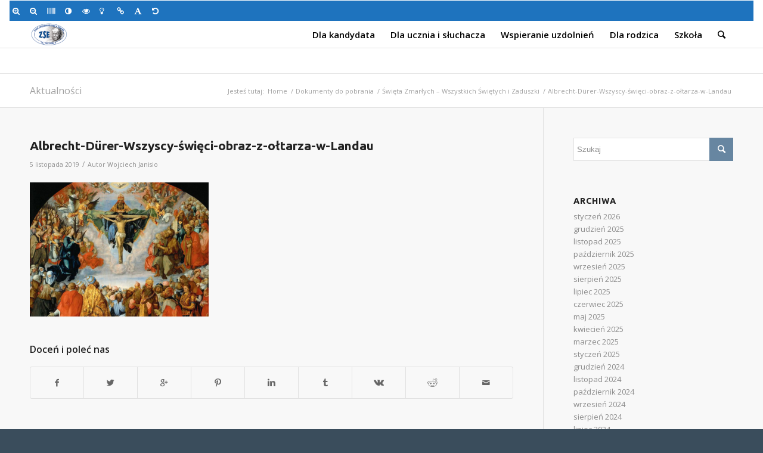

--- FILE ---
content_type: text/html; charset=UTF-8
request_url: http://zse.glogow.pl/swieto-zmarlych-wszystkich-swietych-zaduszki/albrecht-durer-wszyscy-swieci-obraz-z-oltarza-w-landau/
body_size: 16799
content:
<!DOCTYPE html>
<html lang="pl-PL" class="html_stretched responsive av-preloader-disabled av-default-lightbox  html_header_top html_logo_left html_main_nav_header html_menu_right html_slim html_header_sticky html_header_shrinking html_mobile_menu_phone html_header_searchicon html_content_align_center html_header_unstick_top_disabled html_header_stretch_disabled html_av-overlay-side html_av-overlay-side-classic html_av-submenu-noclone html_entry_id_5390 av-no-preview html_text_menu_active ">
<head>
<meta charset="UTF-8" />


<!-- mobile setting -->
<meta name="viewport" content="width=device-width, initial-scale=1, maximum-scale=1">

<!-- Scripts/CSS and wp_head hook -->
<meta name='robots' content='index, follow, max-image-preview:large, max-snippet:-1, max-video-preview:-1' />

	<!-- This site is optimized with the Yoast SEO plugin v19.4 - https://yoast.com/wordpress/plugins/seo/ -->
	<title>Albrecht-Dürer-Wszyscy-święci-obraz-z-ołtarza-w-Landau - Zespół Szkół Ekonomicznych im. Jana Pawła II w Głogowie</title>
	<link rel="canonical" href="http://zse.glogow.pl/wp-content/uploads/2017/10/Albrecht-Dürer-Wszyscy-święci-obraz-z-ołtarza-w-Landau.jpg" />
	<meta property="og:locale" content="pl_PL" />
	<meta property="og:type" content="article" />
	<meta property="og:title" content="Albrecht-Dürer-Wszyscy-święci-obraz-z-ołtarza-w-Landau - Zespół Szkół Ekonomicznych im. Jana Pawła II w Głogowie" />
	<meta property="og:url" content="http://zse.glogow.pl/wp-content/uploads/2017/10/Albrecht-Dürer-Wszyscy-święci-obraz-z-ołtarza-w-Landau.jpg" />
	<meta property="og:site_name" content="Zespół Szkół Ekonomicznych im. Jana Pawła II w Głogowie" />
	<meta property="og:image" content="http://zse.glogow.pl/wp-content/uploads/2017/10/Albrecht-Dürer-Wszyscy-święci-obraz-z-ołtarza-w-Landau.jpg" />
	<meta property="og:image:width" content="1170" />
	<meta property="og:image:height" content="878" />
	<meta property="og:image:type" content="image/jpeg" />
	<meta name="twitter:card" content="summary" />
	<script type="application/ld+json" class="yoast-schema-graph">{"@context":"https://schema.org","@graph":[{"@type":"WebSite","@id":"https://zse.glogow.pl/#website","url":"https://zse.glogow.pl/","name":"Zespół Szkół Ekonomicznych im. Jana Pawła II w Głogowie","description":"oficjalna strona szkoły","potentialAction":[{"@type":"SearchAction","target":{"@type":"EntryPoint","urlTemplate":"https://zse.glogow.pl/?s={search_term_string}"},"query-input":"required name=search_term_string"}],"inLanguage":"pl-PL"},{"@type":"ImageObject","inLanguage":"pl-PL","@id":"http://zse.glogow.pl/wp-content/uploads/2017/10/Albrecht-Dürer-Wszyscy-święci-obraz-z-ołtarza-w-Landau.jpg#primaryimage","url":"http://zse.glogow.pl/wp-content/uploads/2017/10/Albrecht-Dürer-Wszyscy-święci-obraz-z-ołtarza-w-Landau.jpg","contentUrl":"http://zse.glogow.pl/wp-content/uploads/2017/10/Albrecht-Dürer-Wszyscy-święci-obraz-z-ołtarza-w-Landau.jpg","width":1170,"height":878},{"@type":"WebPage","@id":"http://zse.glogow.pl/wp-content/uploads/2017/10/Albrecht-Dürer-Wszyscy-święci-obraz-z-ołtarza-w-Landau.jpg","url":"http://zse.glogow.pl/wp-content/uploads/2017/10/Albrecht-Dürer-Wszyscy-święci-obraz-z-ołtarza-w-Landau.jpg","name":"Albrecht-Dürer-Wszyscy-święci-obraz-z-ołtarza-w-Landau - Zespół Szkół Ekonomicznych im. Jana Pawła II w Głogowie","isPartOf":{"@id":"https://zse.glogow.pl/#website"},"primaryImageOfPage":{"@id":"http://zse.glogow.pl/wp-content/uploads/2017/10/Albrecht-Dürer-Wszyscy-święci-obraz-z-ołtarza-w-Landau.jpg#primaryimage"},"image":{"@id":"http://zse.glogow.pl/wp-content/uploads/2017/10/Albrecht-Dürer-Wszyscy-święci-obraz-z-ołtarza-w-Landau.jpg#primaryimage"},"thumbnailUrl":"http://zse.glogow.pl/wp-content/uploads/2017/10/Albrecht-Dürer-Wszyscy-święci-obraz-z-ołtarza-w-Landau.jpg","datePublished":"2019-11-05T20:22:02+00:00","dateModified":"2019-11-05T20:22:02+00:00","breadcrumb":{"@id":"http://zse.glogow.pl/wp-content/uploads/2017/10/Albrecht-Dürer-Wszyscy-święci-obraz-z-ołtarza-w-Landau.jpg#breadcrumb"},"inLanguage":"pl-PL","potentialAction":[{"@type":"ReadAction","target":["http://zse.glogow.pl/wp-content/uploads/2017/10/Albrecht-Dürer-Wszyscy-święci-obraz-z-ołtarza-w-Landau.jpg"]}]},{"@type":"BreadcrumbList","@id":"http://zse.glogow.pl/wp-content/uploads/2017/10/Albrecht-Dürer-Wszyscy-święci-obraz-z-ołtarza-w-Landau.jpg#breadcrumb","itemListElement":[{"@type":"ListItem","position":1,"name":"Strona główna","item":"https://zse.glogow.pl/"},{"@type":"ListItem","position":2,"name":"Święta Zmarłych &#8211; Wszystkich Świętych i Zaduszki","item":"http://zse.glogow.pl/swieto-zmarlych-wszystkich-swietych-zaduszki/"},{"@type":"ListItem","position":3,"name":"Albrecht-Dürer-Wszyscy-święci-obraz-z-ołtarza-w-Landau"}]}]}</script>
	<!-- / Yoast SEO plugin. -->


<link rel='dns-prefetch' href='//s.w.org' />
<link rel="alternate" type="application/rss+xml" title="Zespół Szkół Ekonomicznych im. Jana Pawła II w Głogowie &raquo; Kanał z wpisami" href="http://zse.glogow.pl/feed/" />

<!-- google webfont font replacement -->

			<script type='text/javascript'>
			if(!document.cookie.match(/aviaPrivacyGoogleWebfontsDisabled/)){
				(function() {
					var f = document.createElement('link');
					
					f.type 	= 'text/css';
					f.rel 	= 'stylesheet';
					f.href 	= '//fonts.googleapis.com/css?family=Open+Sans:400,600';
					f.id 	= 'avia-google-webfont';
					
					document.getElementsByTagName('head')[0].appendChild(f);
				})();
			}
			</script>
					<script type="text/javascript">
			window._wpemojiSettings = {"baseUrl":"https:\/\/s.w.org\/images\/core\/emoji\/13.1.0\/72x72\/","ext":".png","svgUrl":"https:\/\/s.w.org\/images\/core\/emoji\/13.1.0\/svg\/","svgExt":".svg","source":{"concatemoji":"http:\/\/zse.glogow.pl\/wp-includes\/js\/wp-emoji-release.min.js?ver=5.8.12"}};
			!function(e,a,t){var n,r,o,i=a.createElement("canvas"),p=i.getContext&&i.getContext("2d");function s(e,t){var a=String.fromCharCode;p.clearRect(0,0,i.width,i.height),p.fillText(a.apply(this,e),0,0);e=i.toDataURL();return p.clearRect(0,0,i.width,i.height),p.fillText(a.apply(this,t),0,0),e===i.toDataURL()}function c(e){var t=a.createElement("script");t.src=e,t.defer=t.type="text/javascript",a.getElementsByTagName("head")[0].appendChild(t)}for(o=Array("flag","emoji"),t.supports={everything:!0,everythingExceptFlag:!0},r=0;r<o.length;r++)t.supports[o[r]]=function(e){if(!p||!p.fillText)return!1;switch(p.textBaseline="top",p.font="600 32px Arial",e){case"flag":return s([127987,65039,8205,9895,65039],[127987,65039,8203,9895,65039])?!1:!s([55356,56826,55356,56819],[55356,56826,8203,55356,56819])&&!s([55356,57332,56128,56423,56128,56418,56128,56421,56128,56430,56128,56423,56128,56447],[55356,57332,8203,56128,56423,8203,56128,56418,8203,56128,56421,8203,56128,56430,8203,56128,56423,8203,56128,56447]);case"emoji":return!s([10084,65039,8205,55357,56613],[10084,65039,8203,55357,56613])}return!1}(o[r]),t.supports.everything=t.supports.everything&&t.supports[o[r]],"flag"!==o[r]&&(t.supports.everythingExceptFlag=t.supports.everythingExceptFlag&&t.supports[o[r]]);t.supports.everythingExceptFlag=t.supports.everythingExceptFlag&&!t.supports.flag,t.DOMReady=!1,t.readyCallback=function(){t.DOMReady=!0},t.supports.everything||(n=function(){t.readyCallback()},a.addEventListener?(a.addEventListener("DOMContentLoaded",n,!1),e.addEventListener("load",n,!1)):(e.attachEvent("onload",n),a.attachEvent("onreadystatechange",function(){"complete"===a.readyState&&t.readyCallback()})),(n=t.source||{}).concatemoji?c(n.concatemoji):n.wpemoji&&n.twemoji&&(c(n.twemoji),c(n.wpemoji)))}(window,document,window._wpemojiSettings);
		</script>
		<style type="text/css">
img.wp-smiley,
img.emoji {
	display: inline !important;
	border: none !important;
	box-shadow: none !important;
	height: 1em !important;
	width: 1em !important;
	margin: 0 .07em !important;
	vertical-align: -0.1em !important;
	background: none !important;
	padding: 0 !important;
}
</style>
	<link rel='stylesheet' id='avia-grid-css'  href='http://zse.glogow.pl/wp-content/themes/zse/css/grid.css?ver=4.5.2' type='text/css' media='all' />
<link rel='stylesheet' id='avia-base-css'  href='http://zse.glogow.pl/wp-content/themes/zse/css/base.css?ver=4.5.2' type='text/css' media='all' />
<link rel='stylesheet' id='avia-layout-css'  href='http://zse.glogow.pl/wp-content/themes/zse/css/layout.css?ver=4.5.2' type='text/css' media='all' />
<link rel='stylesheet' id='avia-module-blog-css'  href='http://zse.glogow.pl/wp-content/themes/zse/config-templatebuilder/avia-shortcodes/blog/blog.css?ver=5.8.12' type='text/css' media='all' />
<link rel='stylesheet' id='avia-module-postslider-css'  href='http://zse.glogow.pl/wp-content/themes/zse/config-templatebuilder/avia-shortcodes/postslider/postslider.css?ver=5.8.12' type='text/css' media='all' />
<link rel='stylesheet' id='avia-module-button-css'  href='http://zse.glogow.pl/wp-content/themes/zse/config-templatebuilder/avia-shortcodes/buttons/buttons.css?ver=5.8.12' type='text/css' media='all' />
<link rel='stylesheet' id='avia-module-comments-css'  href='http://zse.glogow.pl/wp-content/themes/zse/config-templatebuilder/avia-shortcodes/comments/comments.css?ver=5.8.12' type='text/css' media='all' />
<link rel='stylesheet' id='avia-module-gallery-css'  href='http://zse.glogow.pl/wp-content/themes/zse/config-templatebuilder/avia-shortcodes/gallery/gallery.css?ver=5.8.12' type='text/css' media='all' />
<link rel='stylesheet' id='avia-module-gridrow-css'  href='http://zse.glogow.pl/wp-content/themes/zse/config-templatebuilder/avia-shortcodes/grid_row/grid_row.css?ver=5.8.12' type='text/css' media='all' />
<link rel='stylesheet' id='avia-module-heading-css'  href='http://zse.glogow.pl/wp-content/themes/zse/config-templatebuilder/avia-shortcodes/heading/heading.css?ver=5.8.12' type='text/css' media='all' />
<link rel='stylesheet' id='avia-module-rotator-css'  href='http://zse.glogow.pl/wp-content/themes/zse/config-templatebuilder/avia-shortcodes/headline_rotator/headline_rotator.css?ver=5.8.12' type='text/css' media='all' />
<link rel='stylesheet' id='avia-module-hr-css'  href='http://zse.glogow.pl/wp-content/themes/zse/config-templatebuilder/avia-shortcodes/hr/hr.css?ver=5.8.12' type='text/css' media='all' />
<link rel='stylesheet' id='avia-module-icon-css'  href='http://zse.glogow.pl/wp-content/themes/zse/config-templatebuilder/avia-shortcodes/icon/icon.css?ver=5.8.12' type='text/css' media='all' />
<link rel='stylesheet' id='avia-module-iconbox-css'  href='http://zse.glogow.pl/wp-content/themes/zse/config-templatebuilder/avia-shortcodes/iconbox/iconbox.css?ver=5.8.12' type='text/css' media='all' />
<link rel='stylesheet' id='avia-module-image-css'  href='http://zse.glogow.pl/wp-content/themes/zse/config-templatebuilder/avia-shortcodes/image/image.css?ver=5.8.12' type='text/css' media='all' />
<link rel='stylesheet' id='avia-module-slideshow-css'  href='http://zse.glogow.pl/wp-content/themes/zse/config-templatebuilder/avia-shortcodes/slideshow/slideshow.css?ver=5.8.12' type='text/css' media='all' />
<link rel='stylesheet' id='avia-module-slideshow-contentpartner-css'  href='http://zse.glogow.pl/wp-content/themes/zse/config-templatebuilder/avia-shortcodes/contentslider/contentslider.css?ver=5.8.12' type='text/css' media='all' />
<link rel='stylesheet' id='avia-module-magazine-css'  href='http://zse.glogow.pl/wp-content/themes/zse/config-templatebuilder/avia-shortcodes/magazine/magazine.css?ver=5.8.12' type='text/css' media='all' />
<link rel='stylesheet' id='avia-module-masonry-css'  href='http://zse.glogow.pl/wp-content/themes/zse/config-templatebuilder/avia-shortcodes/masonry_entries/masonry_entries.css?ver=5.8.12' type='text/css' media='all' />
<link rel='stylesheet' id='avia-siteloader-css'  href='http://zse.glogow.pl/wp-content/themes/zse/css/avia-snippet-site-preloader.css?ver=5.8.12' type='text/css' media='all' />
<link rel='stylesheet' id='avia-module-numbers-css'  href='http://zse.glogow.pl/wp-content/themes/zse/config-templatebuilder/avia-shortcodes/numbers/numbers.css?ver=5.8.12' type='text/css' media='all' />
<link rel='stylesheet' id='avia-module-slideshow-fullsize-css'  href='http://zse.glogow.pl/wp-content/themes/zse/config-templatebuilder/avia-shortcodes/slideshow_fullsize/slideshow_fullsize.css?ver=5.8.12' type='text/css' media='all' />
<link rel='stylesheet' id='avia-module-slideshow-fullscreen-css'  href='http://zse.glogow.pl/wp-content/themes/zse/config-templatebuilder/avia-shortcodes/slideshow_fullscreen/slideshow_fullscreen.css?ver=5.8.12' type='text/css' media='all' />
<link rel='stylesheet' id='avia-module-slideshow-ls-css'  href='http://zse.glogow.pl/wp-content/themes/zse/config-templatebuilder/avia-shortcodes/slideshow_layerslider/slideshow_layerslider.css?ver=5.8.12' type='text/css' media='all' />
<link rel='stylesheet' id='avia-module-social-css'  href='http://zse.glogow.pl/wp-content/themes/zse/config-templatebuilder/avia-shortcodes/social_share/social_share.css?ver=5.8.12' type='text/css' media='all' />
<link rel='stylesheet' id='avia-module-video-css'  href='http://zse.glogow.pl/wp-content/themes/zse/config-templatebuilder/avia-shortcodes/video/video.css?ver=5.8.12' type='text/css' media='all' />
<link rel='stylesheet' id='sbi_styles-css'  href='http://zse.glogow.pl/wp-content/plugins/instagram-feed/css/sbi-styles.min.css?ver=6.2.5' type='text/css' media='all' />
<link rel='stylesheet' id='wp-block-library-css'  href='http://zse.glogow.pl/wp-includes/css/dist/block-library/style.min.css?ver=5.8.12' type='text/css' media='all' />
<link rel='stylesheet' id='avia-scs-css'  href='http://zse.glogow.pl/wp-content/themes/zse/css/shortcodes.css?ver=4.5.2' type='text/css' media='all' />
<link rel='stylesheet' id='avia-popup-css-css'  href='http://zse.glogow.pl/wp-content/themes/zse/js/aviapopup/magnific-popup.css?ver=4.5.2' type='text/css' media='screen' />
<link rel='stylesheet' id='avia-lightbox-css'  href='http://zse.glogow.pl/wp-content/themes/zse/css/avia-snippet-lightbox.css?ver=4.5.2' type='text/css' media='screen' />
<link rel='stylesheet' id='avia-widget-css-css'  href='http://zse.glogow.pl/wp-content/themes/zse/css/avia-snippet-widget.css?ver=4.5.2' type='text/css' media='screen' />
<link rel='stylesheet' id='avia-dynamic-css'  href='http://zse.glogow.pl/wp-content/uploads/dynamic_avia/enfold.css?ver=621cb5530feff' type='text/css' media='all' />
<link rel='stylesheet' id='avia-custom-css'  href='http://zse.glogow.pl/wp-content/themes/zse/css/custom.css?ver=4.5.2' type='text/css' media='all' />
<link rel='stylesheet' id='jbs-wcag21-css'  href='http://zse.glogow.pl/wp-content/plugins/jbs-wcag/assets/css/style.css?ver=1.0.0' type='text/css' media='all' />
<link rel='stylesheet' id='tablepress-default-css'  href='http://zse.glogow.pl/wp-content/plugins/tablepress/css/build/default.css?ver=2.1.8' type='text/css' media='all' />
<script type='text/javascript' src='http://zse.glogow.pl/wp-includes/js/jquery/jquery.min.js?ver=3.6.0' id='jquery-core-js'></script>
<script type='text/javascript' src='http://zse.glogow.pl/wp-includes/js/jquery/jquery-migrate.min.js?ver=3.3.2' id='jquery-migrate-js'></script>
<link rel="https://api.w.org/" href="http://zse.glogow.pl/wp-json/" /><link rel="alternate" type="application/json" href="http://zse.glogow.pl/wp-json/wp/v2/media/5390" /><link rel="EditURI" type="application/rsd+xml" title="RSD" href="http://zse.glogow.pl/xmlrpc.php?rsd" />
<link rel="wlwmanifest" type="application/wlwmanifest+xml" href="http://zse.glogow.pl/wp-includes/wlwmanifest.xml" /> 
<meta name="generator" content="WordPress 5.8.12" />
<link rel='shortlink' href='http://zse.glogow.pl/?p=5390' />
<link rel="alternate" type="application/json+oembed" href="http://zse.glogow.pl/wp-json/oembed/1.0/embed?url=http%3A%2F%2Fzse.glogow.pl%2Fswieto-zmarlych-wszystkich-swietych-zaduszki%2Falbrecht-durer-wszyscy-swieci-obraz-z-oltarza-w-landau%2F" />
<link rel="alternate" type="text/xml+oembed" href="http://zse.glogow.pl/wp-json/oembed/1.0/embed?url=http%3A%2F%2Fzse.glogow.pl%2Fswieto-zmarlych-wszystkich-swietych-zaduszki%2Falbrecht-durer-wszyscy-swieci-obraz-z-oltarza-w-landau%2F&#038;format=xml" />
<link rel="profile" href="http://gmpg.org/xfn/11" />
<link rel="alternate" type="application/rss+xml" title="Zespół Szkół Ekonomicznych im. Jana Pawła II w Głogowie RSS2 Feed" href="http://zse.glogow.pl/feed/" />
<link rel="pingback" href="http://zse.glogow.pl/xmlrpc.php" />
<!--[if lt IE 9]><script src="http://zse.glogow.pl/wp-content/themes/zse/js/html5shiv.js"></script><![endif]-->

<style type="text/css">
#jbs-wcag21-toolbar .jbs-wcag21-toolbar-toggle a{ background-color: #ffffff;	color: #ffffff;}
#jbs-wcag21-toolbar .jbs-wcag21-toolbar-overlay, #jbs-wcag21-toolbar .jbs-wcag21-toolbar-overlay ul.jbs-wcag21-toolbar-items.jbs-wcag21-links{ border-color: #ffffff;}
body.jbs-wcag21-focusable a:focus{ outline-style: solid !important;	outline-width: 1px !important;	outline-color: #FF0000 !important;}
#jbs-wcag21-toolbar{ top: 0px !important;}
#jbs-wcag21-toolbar .jbs-wcag21-toolbar-overlay{ background-color: #1e73be;}
#jbs-wcag21-toolbar .jbs-wcag21-toolbar-overlay ul.jbs-wcag21-toolbar-items li.jbs-wcag21-toolbar-item a, #jbs-wcag21-toolbar .jbs-wcag21-toolbar-overlay p.jbs-wcag21-toolbar-title{ color: #ffffff;}
#jbs-wcag21-toolbar .jbs-wcag21-toolbar-overlay ul.jbs-wcag21-toolbar-items li.jbs-wcag21-toolbar-item a.active{ background-color: #ffffff;	color: #dd3333;}
@media (max-width: 767px) { #jbs-wcag21-toolbar { top: 0px !important; } }</style>
<!-- To speed up the rendering and to display the site as fast as possible to the user we include some styles and scripts for above the fold content inline -->
<script type="text/javascript">'use strict';var avia_is_mobile=!1;if(/Android|webOS|iPhone|iPad|iPod|BlackBerry|IEMobile|Opera Mini/i.test(navigator.userAgent)&&'ontouchstart' in document.documentElement){avia_is_mobile=!0;document.documentElement.className+=' avia_mobile '}
else{document.documentElement.className+=' avia_desktop '};document.documentElement.className+=' js_active ';(function(){var e=['-webkit-','-moz-','-ms-',''],n='';for(var t in e){if(e[t]+'transform' in document.documentElement.style){document.documentElement.className+=' avia_transform ';n=e[t]+'transform'};if(e[t]+'perspective' in document.documentElement.style)document.documentElement.className+=' avia_transform3d '};if(typeof document.getElementsByClassName=='function'&&typeof document.documentElement.getBoundingClientRect=='function'&&avia_is_mobile==!1){if(n&&window.innerHeight>0){setTimeout(function(){var e=0,o={},a=0,t=document.getElementsByClassName('av-parallax'),i=window.pageYOffset||document.documentElement.scrollTop;for(e=0;e<t.length;e++){t[e].style.top='0px';o=t[e].getBoundingClientRect();a=Math.ceil((window.innerHeight+i-o.top)*0.3);t[e].style[n]='translate(0px, '+a+'px)';t[e].style.top='auto';t[e].className+=' enabled-parallax '}},50)}}})();</script><style type='text/css'>
@font-face {font-family: 'entypo-fontello'; font-weight: normal; font-style: normal;
src: url('http://zse.glogow.pl/wp-content/themes/zse/config-templatebuilder/avia-template-builder/assets/fonts/entypo-fontello.eot');
src: url('http://zse.glogow.pl/wp-content/themes/zse/config-templatebuilder/avia-template-builder/assets/fonts/entypo-fontello.eot?#iefix') format('embedded-opentype'), 
url('http://zse.glogow.pl/wp-content/themes/zse/config-templatebuilder/avia-template-builder/assets/fonts/entypo-fontello.woff') format('woff'), 
url('http://zse.glogow.pl/wp-content/themes/zse/config-templatebuilder/avia-template-builder/assets/fonts/entypo-fontello.ttf') format('truetype'), 
url('http://zse.glogow.pl/wp-content/themes/zse/config-templatebuilder/avia-template-builder/assets/fonts/entypo-fontello.svg#entypo-fontello') format('svg');
} #top .avia-font-entypo-fontello, body .avia-font-entypo-fontello, html body [data-av_iconfont='entypo-fontello']:before{ font-family: 'entypo-fontello'; }
</style>

<!--
Debugging Info for Theme support: 

Theme: Enfold
Version: 4.5.2
Installed: zse
AviaFramework Version: 5.0
AviaBuilder Version: 0.9.5
aviaElementManager Version: 1.0.1
ML:512-PU:78-PLA:8
WP:5.8.12
Compress: CSS:disabled - JS:all theme files
Updates: disabled
PLAu:8
-->
</head>




<body id="top" class="attachment attachment-template-default single single-attachment postid-5390 attachmentid-5390 attachment-jpeg  rtl_columns stretched open_sans" itemscope="itemscope" itemtype="https://schema.org/WebPage" >

	
	<div id='wrap_all'>

	
<header id='header' class='all_colors header_color light_bg_color  av_header_top av_logo_left av_main_nav_header av_menu_right av_slim av_header_sticky av_header_shrinking av_header_stretch_disabled av_mobile_menu_phone av_header_searchicon av_header_unstick_top_disabled av_bottom_nav_disabled  av_header_border_disabled'  role="banner" itemscope="itemscope" itemtype="https://schema.org/WPHeader" >

		<div  id='header_main' class='container_wrap container_wrap_logo'>
	
        <div class='container av-logo-container'><div class='inner-container'><span class='logo'><a href='http://zse.glogow.pl/'><img height='100' width='300' src='http://zse.glogow.pl/wp-content/uploads/2019/01/logo_ZSE-1-300x138.png' alt='Zespół Szkół Ekonomicznych im. Jana Pawła II w Głogowie' /></a></span><nav class='main_menu' data-selectname='Wybierz stornę'  role="navigation" itemscope="itemscope" itemtype="https://schema.org/SiteNavigationElement" ><div class="avia-menu av-main-nav-wrap"><ul id="avia-menu" class="menu av-main-nav"><li id="menu-item-1242" class="menu-item menu-item-type-custom menu-item-object-custom menu-item-has-children menu-item-top-level menu-item-top-level-1"><a href="#" itemprop="url"><span class="avia-bullet"></span><span class="avia-menu-text">Dla kandydata</span><span class="avia-menu-fx"><span class="avia-arrow-wrap"><span class="avia-arrow"></span></span></span></a>


<ul class="sub-menu">
	<li id="menu-item-1522" class="menu-item menu-item-type-post_type menu-item-object-page menu-item-home"><a href="http://zse.glogow.pl/" itemprop="url"><span class="avia-bullet"></span><span class="avia-menu-text">Strona główna</span></a></li>
	<li id="menu-item-1243" class="menu-item menu-item-type-post_type menu-item-object-page"><a href="http://zse.glogow.pl/nasze-atuty/" itemprop="url"><span class="avia-bullet"></span><span class="avia-menu-text">Nasze atuty</span></a></li>
	<li id="menu-item-1244" class="menu-item menu-item-type-post_type menu-item-object-page"><a href="http://zse.glogow.pl/rekrutacja/" itemprop="url"><span class="avia-bullet"></span><span class="avia-menu-text">Rekrutacja 2025/2026</span></a></li>
	<li id="menu-item-7976" class="menu-item menu-item-type-post_type menu-item-object-page"><a href="http://zse.glogow.pl/informator-o-szkolach-ponadpodstawowych-powiatu-glogowskiego-w-roku-szkolnym-2023-2024/" itemprop="url"><span class="avia-bullet"></span><span class="avia-menu-text">Informator o szkołach ponadpodstawowych powiatu głogowskiego w roku szkolnym 2025/2026</span></a></li>
	<li id="menu-item-7437" class="menu-item menu-item-type-post_type menu-item-object-page"><a href="http://zse.glogow.pl/wniosek-i-terminarz-naboru-do-szkoly-branzowej-ii-stopnia-w-zawodzie-technik-zywienia-i-uslug-gastronomicznych/" itemprop="url"><span class="avia-bullet"></span><span class="avia-menu-text">Wniosek i terminarz naboru do SB II st. – technik żywienia i usług gastronomicznych – 2025/26</span></a></li>
</ul>
</li>
<li id="menu-item-1248" class="menu-item menu-item-type-custom menu-item-object-custom menu-item-has-children menu-item-top-level menu-item-top-level-2"><a href="#" itemprop="url"><span class="avia-bullet"></span><span class="avia-menu-text">Dla ucznia i słuchacza</span><span class="avia-menu-fx"><span class="avia-arrow-wrap"><span class="avia-arrow"></span></span></span></a>


<ul class="sub-menu">
	<li id="menu-item-1537" class="menu-item menu-item-type-custom menu-item-object-custom"><a href="/plan_html/plan_dzienny/?iframe=true" itemprop="url"><span class="avia-bullet"></span><span class="avia-menu-text">Plan lekcji</span></a></li>
	<li id="menu-item-9877" class="menu-item menu-item-type-post_type menu-item-object-page"><a href="http://zse.glogow.pl/plan-lekcji-szkoly-zaocznej-i-komunikaty/" itemprop="url"><span class="avia-bullet"></span><span class="avia-menu-text">Plan lekcji szkoły zaocznej i komunikaty</span></a></li>
	<li id="menu-item-4981" class="menu-item menu-item-type-post_type menu-item-object-page"><a href="http://zse.glogow.pl/plan-lekcji-w-budynku-warsztatow-przy-ulicy-jednosci-robotniczej-38/" itemprop="url"><span class="avia-bullet"></span><span class="avia-menu-text">Plan lekcji w budynku warsztatów przy ulicy Jedności Robotniczej 38 – 2024/2025</span></a></li>
	<li id="menu-item-7315" class="menu-item menu-item-type-post_type menu-item-object-page"><a href="http://zse.glogow.pl/materialy-dla-maturzystow/" itemprop="url"><span class="avia-bullet"></span><span class="avia-menu-text">Materiały dla maturzystów</span></a></li>
	<li id="menu-item-1259" class="menu-item menu-item-type-post_type menu-item-object-page"><a href="http://zse.glogow.pl/zastepstwa/" itemprop="url"><span class="avia-bullet"></span><span class="avia-menu-text">Zastępstwa</span></a></li>
	<li id="menu-item-7139" class="menu-item menu-item-type-post_type menu-item-object-page"><a href="http://zse.glogow.pl/mlegitymacja/" itemprop="url"><span class="avia-bullet"></span><span class="avia-menu-text">mLegitymacja – już od września</span></a></li>
	<li id="menu-item-1261" class="menu-item menu-item-type-post_type menu-item-object-page"><a href="http://zse.glogow.pl/podreczniki-i-programy-nauczania/" itemprop="url"><span class="avia-bullet"></span><span class="avia-menu-text">Podręczniki 2025/2026</span></a></li>
	<li id="menu-item-6766" class="menu-item menu-item-type-post_type menu-item-object-page"><a href="http://zse.glogow.pl/informacje-w-sprawie-matury-2022-dla-uczniow-i-absolwentow/" itemprop="url"><span class="avia-bullet"></span><span class="avia-menu-text">Informacje w sprawie matury 2025 – dla uczniów i absolwentów</span></a></li>
	<li id="menu-item-5364" class="menu-item menu-item-type-post_type menu-item-object-page"><a href="http://zse.glogow.pl/calodobowa-bezplatna-infolinia-dla-dzieci-i-mlodziezy/" itemprop="url"><span class="avia-bullet"></span><span class="avia-menu-text">Całodobowa bezpłatna infolinia dla dzieci i młodzieży</span></a></li>
</ul>
</li>
<li id="menu-item-1262" class="menu-item menu-item-type-custom menu-item-object-custom menu-item-has-children menu-item-top-level menu-item-top-level-3"><a href="#" itemprop="url"><span class="avia-bullet"></span><span class="avia-menu-text">Wspieranie uzdolnień</span><span class="avia-menu-fx"><span class="avia-arrow-wrap"><span class="avia-arrow"></span></span></span></a>


<ul class="sub-menu">
	<li id="menu-item-1263" class="menu-item menu-item-type-post_type menu-item-object-page"><a href="http://zse.glogow.pl/kola-zainteresowan/" itemprop="url"><span class="avia-bullet"></span><span class="avia-menu-text">Koła zainteresowań</span></a></li>
	<li id="menu-item-1264" class="menu-item menu-item-type-custom menu-item-object-custom menu-item-has-children"><a href="#" itemprop="url"><span class="avia-bullet"></span><span class="avia-menu-text">Konkursy</span></a>
	<ul class="sub-menu">
		<li id="menu-item-1268" class="menu-item menu-item-type-post_type menu-item-object-page"><a href="http://zse.glogow.pl/fpp-vivat-polonia/" itemprop="url"><span class="avia-bullet"></span><span class="avia-menu-text">FPP Vivat Polonia</span></a></li>
		<li id="menu-item-3560" class="menu-item menu-item-type-post_type menu-item-object-page"><a href="http://zse.glogow.pl/gra-miejska-sw-mikolaj-patron-rzemieslnikow/" itemprop="url"><span class="avia-bullet"></span><span class="avia-menu-text">Gra miejska „Św. Mikołaj – cudotwórca“</span></a></li>
		<li id="menu-item-1270" class="menu-item menu-item-type-post_type menu-item-object-page"><a href="http://zse.glogow.pl/glogowski-konkurs-papieski/" itemprop="url"><span class="avia-bullet"></span><span class="avia-menu-text">Głogowski Konkurs Papieski</span></a></li>
		<li id="menu-item-1271" class="menu-item menu-item-type-post_type menu-item-object-page"><a href="http://zse.glogow.pl/czy-wiesz-co-jesz/" itemprop="url"><span class="avia-bullet"></span><span class="avia-menu-text">Czy wiesz co jesz?</span></a></li>
		<li id="menu-item-1269" class="menu-item menu-item-type-post_type menu-item-object-page"><a href="http://zse.glogow.pl/mlody-przedsiebiorca/" itemprop="url"><span class="avia-bullet"></span><span class="avia-menu-text">Konkurs Wiedzy i Kompetencji Biznesowych/daw. Młody Przedsiębiorca</span></a></li>
	</ul>
</li>
	<li id="menu-item-1265" class="menu-item menu-item-type-post_type menu-item-object-page"><a href="http://zse.glogow.pl/wolontariat/" itemprop="url"><span class="avia-bullet"></span><span class="avia-menu-text">Wolontariat</span></a></li>
</ul>
</li>
<li id="menu-item-1272" class="menu-item menu-item-type-custom menu-item-object-custom menu-item-has-children menu-item-top-level menu-item-top-level-4"><a href="#" itemprop="url"><span class="avia-bullet"></span><span class="avia-menu-text">Dla rodzica</span><span class="avia-menu-fx"><span class="avia-arrow-wrap"><span class="avia-arrow"></span></span></span></a>


<ul class="sub-menu">
	<li id="menu-item-3342" class="menu-item menu-item-type-post_type menu-item-object-page"><a href="http://zse.glogow.pl/rada-rodzicow-roku-szkolnym-2018-2019/" itemprop="url"><span class="avia-bullet"></span><span class="avia-menu-text">Rada Rodziców &#8211;  2025/2026</span></a></li>
	<li id="menu-item-1273" class="menu-item menu-item-type-post_type menu-item-object-page"><a href="http://zse.glogow.pl/zebrania-z-rodzicami/" itemprop="url"><span class="avia-bullet"></span><span class="avia-menu-text">– najbliższe spotkanie z rodzicami</span></a></li>
	<li id="menu-item-5210" class="menu-item menu-item-type-post_type menu-item-object-page"><a href="http://zse.glogow.pl/dobrowolne-ubezpieczenie-nw-dla-uczniow/" itemprop="url"><span class="avia-bullet"></span><span class="avia-menu-text">– dobrowolne ubezpieczenie od NNW dla uczniów</span></a></li>
	<li id="menu-item-5294" class="menu-item menu-item-type-post_type menu-item-object-page"><a href="http://zse.glogow.pl/szkola-dla-rodzicow-mops-w-glogowie/" itemprop="url"><span class="avia-bullet"></span><span class="avia-menu-text">„Szkoła dla rodziców” – MOPS w Głogowie</span></a></li>
	<li id="menu-item-5342" class="menu-item menu-item-type-post_type menu-item-object-page"><a href="http://zse.glogow.pl/konferencja-dla-rodzicow-nauczycieli-na-temat-zjawiska-samobojstwa/" itemprop="url"><span class="avia-bullet"></span><span class="avia-menu-text">Konferencja dla rodziców, nauczycieli na temat zjawiska samobójstwa</span></a></li>
	<li id="menu-item-5259" class="menu-item menu-item-type-post_type menu-item-object-page"><a href="http://zse.glogow.pl/wychowawcy-klas-w-roku-szkolnym-2019-2020/" itemprop="url"><span class="avia-bullet"></span><span class="avia-menu-text">Wychowawcy klas 2025/2026</span></a></li>
</ul>
</li>
<li id="menu-item-1275" class="menu-item menu-item-type-custom menu-item-object-custom menu-item-has-children menu-item-mega-parent  menu-item-top-level menu-item-top-level-5"><a href="#" itemprop="url"><span class="avia-bullet"></span><span class="avia-menu-text">Szkoła</span><span class="avia-menu-fx"><span class="avia-arrow-wrap"><span class="avia-arrow"></span></span></span></a>
<div class='avia_mega_div avia_mega4 twelve units'>

<ul class="sub-menu">
	<li id="menu-item-1539" class="menu-item menu-item-type-custom menu-item-object-custom menu-item-has-children avia_mega_menu_columns_4 three units  avia_mega_menu_columns_first"><span class='mega_menu_title heading-color av-special-font'>Informacje</span>
	<ul class="sub-menu">
		<li id="menu-item-1282" class="menu-item menu-item-type-post_type menu-item-object-page"><a href="http://zse.glogow.pl/absolwenci/" itemprop="url"><span class="avia-bullet"></span><span class="avia-menu-text">Absolwenci</span></a></li>
		<li id="menu-item-1903" class="menu-item menu-item-type-post_type menu-item-object-page"><a href="http://zse.glogow.pl/dyrekcja/" itemprop="url"><span class="avia-bullet"></span><span class="avia-menu-text">Zespół Kierowniczy</span></a></li>
		<li id="menu-item-5031" class="menu-item menu-item-type-post_type menu-item-object-page"><a href="http://zse.glogow.pl/godziny-urzedowania/" itemprop="url"><span class="avia-bullet"></span><span class="avia-menu-text">Godziny urzędowania – 2025-2026</span></a></li>
		<li id="menu-item-1276" class="menu-item menu-item-type-post_type menu-item-object-page"><a href="http://zse.glogow.pl/nauczyciele/" itemprop="url"><span class="avia-bullet"></span><span class="avia-menu-text">Nauczyciele</span></a></li>
		<li id="menu-item-1277" class="menu-item menu-item-type-post_type menu-item-object-page"><a href="http://zse.glogow.pl/samorzad-uczniowski/" itemprop="url"><span class="avia-bullet"></span><span class="avia-menu-text">Samorząd uczniowski</span></a></li>
		<li id="menu-item-1278" class="menu-item menu-item-type-post_type menu-item-object-page"><a href="http://zse.glogow.pl/patron/" itemprop="url"><span class="avia-bullet"></span><span class="avia-menu-text">Patron</span></a></li>
		<li id="menu-item-1279" class="menu-item menu-item-type-post_type menu-item-object-page"><a href="http://zse.glogow.pl/historia-szkoly/" itemprop="url"><span class="avia-bullet"></span><span class="avia-menu-text">Historia szkoły</span></a></li>
		<li id="menu-item-1280" class="menu-item menu-item-type-post_type menu-item-object-page"><a href="http://zse.glogow.pl/biblioteka/" itemprop="url"><span class="avia-bullet"></span><span class="avia-menu-text">Biblioteka</span></a></li>
		<li id="menu-item-1281" class="menu-item menu-item-type-post_type menu-item-object-page"><a href="http://zse.glogow.pl/warsztaty-szkolne/" itemprop="url"><span class="avia-bullet"></span><span class="avia-menu-text">Warsztaty szkolne – aktualna oferta obiadów, wyrobów garmażeryjnych i ciast</span></a></li>
		<li id="menu-item-7980" class="menu-item menu-item-type-post_type menu-item-object-page"><a href="http://zse.glogow.pl/informator-o-szkolach-ponadpodstawowych-powiatu-glogowskiego-w-roku-szkolnym-2023-2024/" itemprop="url"><span class="avia-bullet"></span><span class="avia-menu-text">Informator szkół ponadpodstawowych powiatu głogowskiego w r. szkol. 2025/2026</span></a></li>
	</ul>
</li>
	<li id="menu-item-1540" class="menu-item menu-item-type-custom menu-item-object-custom menu-item-has-children avia_mega_menu_columns_4 three units "><span class='mega_menu_title heading-color av-special-font'>Projekty</span>
	<ul class="sub-menu">
		<li id="menu-item-9950" class="menu-item menu-item-type-post_type menu-item-object-page"><a href="http://zse.glogow.pl/mobilnosc-uczniow-listopad-2025-udine-wlochy-rekrutacja-do-erasmus-start/" itemprop="url"><span class="avia-bullet"></span><span class="avia-menu-text">Mobilność Uczniów – listopad 2025 – Udine/Włochy – Rekrutacja do Erasmus+ START!</span></a></li>
		<li id="menu-item-9806" class="menu-item menu-item-type-post_type menu-item-object-page"><a href="http://zse.glogow.pl/praktyki-zawodowe-dla-t-hotelarstwa-i-t-zywienia-i-uslug-gastronomicznych-miejsce-malaga-termin-05-05-2025-16-05-2025/" itemprop="url"><span class="avia-bullet"></span><span class="avia-menu-text">Praktyki zawodowe dla t. hotelarstwa i t. żywienia i usług gastronomicznych – miejsce: Malaga termin: 05.05.2025- 16.05.2025</span></a></li>
		<li id="menu-item-9544" class="menu-item menu-item-type-post_type menu-item-object-page"><a href="http://zse.glogow.pl/mobilnosc-uczniow-07-04-2025-19-04-2025-udine-wlochy/" itemprop="url"><span class="avia-bullet"></span><span class="avia-menu-text">Mobilność Uczniów – 07.04.2025- 19.04.2025 – Udine/Włochy</span></a></li>
		<li id="menu-item-9500" class="menu-item menu-item-type-post_type menu-item-object-page"><a href="http://zse.glogow.pl/erasmus-sevilla-12-10-2024-26-10-2024-raport/" itemprop="url"><span class="avia-bullet"></span><span class="avia-menu-text">Erasmus+ Sevilla – 12.10.2024- 26.10.2024 – raport</span></a></li>
		<li id="menu-item-9115" class="menu-item menu-item-type-post_type menu-item-object-page"><a href="http://zse.glogow.pl/projekt-unijny-zawodowcy-dolnego-slaska/" itemprop="url"><span class="avia-bullet"></span><span class="avia-menu-text">Projekt unijny „Zawodowcy Dolnego Śląska” &#8211; 2024-26</span></a></li>
		<li id="menu-item-7811" class="menu-item menu-item-type-post_type menu-item-object-page"><a href="http://zse.glogow.pl/rozwoj-miedzynarodowej-dzialalnosci-zse-w-glogowie-grecja/" itemprop="url"><span class="avia-bullet"></span><span class="avia-menu-text">„Rozwój międzynarodowej działalności ZSE w Głogowie” – Grecja 2023</span></a></li>
		<li id="menu-item-6975" class="menu-item menu-item-type-post_type menu-item-object-page"><a href="http://zse.glogow.pl/kontynuacja-praktyk-zawodowych-erasmus-w-niemieckich-przedsiebiorstwach-branzy-hotelarsko-gastronomicznej-i-logistycznej-2022-2023/" itemprop="url"><span class="avia-bullet"></span><span class="avia-menu-text">“Kontynuacja praktyk zawodowych Erasmus+ w niemieckich przedsiębiorstwach branży hotelarsko-gastronomicznej i logistycznej” – 2022-2023</span></a></li>
		<li id="menu-item-7054" class="menu-item menu-item-type-post_type menu-item-object-page"><a href="http://zse.glogow.pl/projekt-unijny-zawod-przyszlosci/" itemprop="url"><span class="avia-bullet"></span><span class="avia-menu-text">   PROJEKT UNIJNY „ZAWÓD PRZYSZŁOŚCI” &#8211; 2022-2023</span></a></li>
		<li id="menu-item-8066" class="menu-item menu-item-type-post_type menu-item-object-page"><a href="http://zse.glogow.pl/narodowy-program-rozwoju-czytelnictwa-2-0-na-lata-2021-2025-w-powiecie-glogowskim/" itemprop="url"><span class="avia-bullet"></span><span class="avia-menu-text">Narodowy Program Rozwoju Czytelnictwa 2.0 na lata 2021 – 2025 – w Powiecie Głogowskim</span></a></li>
		<li id="menu-item-6956" class="menu-item menu-item-type-post_type menu-item-object-page"><a href="http://zse.glogow.pl/poprawa-stanu-infrastruktury-szkol-i-placowek-powiatu-glogowskiego-prowadzacych-ksztalcenie-zawodowe/" itemprop="url"><span class="avia-bullet"></span><span class="avia-menu-text">„Poprawa stanu infrastruktury szkół i placówek Powiatu Głogowskiego prowadzących kształcenie zawodowe” – 2021-2022</span></a></li>
		<li id="menu-item-3463" class="menu-item menu-item-type-post_type menu-item-object-page menu-item-has-children"><a href="http://zse.glogow.pl/projekt-szansa-zawodowcach-2018-2020/" itemprop="url"><span class="avia-bullet"></span><span class="avia-menu-text">Projekt Szansa w zawodowcach – 2018-2020</span></a>
		<ul class="sub-menu">
			<li id="menu-item-1542" class="menu-item menu-item-type-post_type menu-item-object-page"><a href="http://zse.glogow.pl/erasmus-2016/" itemprop="url"><span class="avia-bullet"></span><span class="avia-menu-text">Erasmus+2016</span></a></li>
			<li id="menu-item-1541" class="menu-item menu-item-type-post_type menu-item-object-page"><a href="http://zse.glogow.pl/po-wer-2016/" itemprop="url"><span class="avia-bullet"></span><span class="avia-menu-text">PO WER 2016</span></a></li>
			<li id="menu-item-1543" class="menu-item menu-item-type-post_type menu-item-object-page"><a href="http://zse.glogow.pl/erasmus-2015-1/" itemprop="url"><span class="avia-bullet"></span><span class="avia-menu-text">Erasmus+2015+</span></a></li>
			<li id="menu-item-1544" class="menu-item menu-item-type-post_type menu-item-object-page"><a href="http://zse.glogow.pl/erasmus-2015/" itemprop="url"><span class="avia-bullet"></span><span class="avia-menu-text">Erasmus+2015</span></a></li>
			<li id="menu-item-1546" class="menu-item menu-item-type-post_type menu-item-object-page"><a href="http://zse.glogow.pl/polsko-niemiecka-wymiana-mlodziezy/" itemprop="url"><span class="avia-bullet"></span><span class="avia-menu-text">Polsko – Niemiecka Wymiana Młodzieży</span></a></li>
			<li id="menu-item-1545" class="menu-item menu-item-type-post_type menu-item-object-page"><a href="http://zse.glogow.pl/projekt-efs-po-kl/" itemprop="url"><span class="avia-bullet"></span><span class="avia-menu-text">Projekt EFS POKL</span></a></li>
		</ul>
</li>
		<li id="menu-item-3184" class="menu-item menu-item-type-post_type menu-item-object-page"><a href="http://zse.glogow.pl/erasmus-2017/" itemprop="url"><span class="avia-bullet"></span><span class="avia-menu-text">Erasmus+2017</span></a></li>
		<li id="menu-item-4860" class="menu-item menu-item-type-post_type menu-item-object-page"><a href="http://zse.glogow.pl/erasmus-2017-edycja-ii/" itemprop="url"><span class="avia-bullet"></span><span class="avia-menu-text">Erasmus+ 2017 – edycja II</span></a></li>
		<li id="menu-item-2306" class="menu-item menu-item-type-post_type menu-item-object-page"><a href="http://zse.glogow.pl/po-wer-2017/" itemprop="url"><span class="avia-bullet"></span><span class="avia-menu-text">PO WER 2017</span></a></li>
	</ul>
</li>
	<li id="menu-item-8069" class="menu-item menu-item-type-taxonomy menu-item-object-category menu-item-has-children avia_mega_menu_columns_4 three units "><span class='mega_menu_title heading-color av-special-font'><a href='http://zse.glogow.pl/category/bez-kategorii/'>Wzory pism &#8211; oświadczeń, podań</a></span>
	<ul class="sub-menu">
		<li id="menu-item-8086" class="menu-item menu-item-type-post_type menu-item-object-page"><a href="http://zse.glogow.pl/oswiadczenie-w-przetwarzaniu-danych-osobowych-rodo/" itemprop="url"><span class="avia-bullet"></span><span class="avia-menu-text">Oświadczenie w przetwarzaniu danych osobowych (RODO)</span></a></li>
		<li id="menu-item-8080" class="menu-item menu-item-type-post_type menu-item-object-page"><a href="http://zse.glogow.pl/podanie-o-calkowite-lub-czesciowe-zwolnienie-z-zajec-wychowania-fizycznego/" itemprop="url"><span class="avia-bullet"></span><span class="avia-menu-text">Podanie o całkowite lub częściowe zwolnienie z zajęć wychowania fizycznego</span></a></li>
		<li id="menu-item-5600" class="menu-item menu-item-type-post_type menu-item-object-page"><a href="http://zse.glogow.pl/duplikat-swiadectwa/" itemprop="url"><span class="avia-bullet"></span><span class="avia-menu-text">Wniosek o wydanie duplikatu świadectwa</span></a></li>
		<li id="menu-item-8092" class="menu-item menu-item-type-post_type menu-item-object-page"><a href="http://zse.glogow.pl/oswiadczenie-o-samodzielnym-usprawiedliwianiu-nieobecnosci/" itemprop="url"><span class="avia-bullet"></span><span class="avia-menu-text">Oświadczenie o samodzielnym usprawiedliwianiu nieobecności</span></a></li>
		<li id="menu-item-8075" class="menu-item menu-item-type-post_type menu-item-object-page"><a href="http://zse.glogow.pl/wniosek-o-wydanie-zaswiadczenia-o-pobieraniu-nauki/" itemprop="url"><span class="avia-bullet"></span><span class="avia-menu-text">Wniosek o wydanie zaświadczenia o pobieraniu nauki</span></a></li>
	</ul>
</li>
	<li id="menu-item-1556" class="menu-item menu-item-type-custom menu-item-object-custom menu-item-has-children avia_mega_menu_columns_4 three units avia_mega_menu_columns_last"><span class='mega_menu_title heading-color av-special-font'>Ważne linki</span>
	<ul class="sub-menu">
		<li id="menu-item-5163" class="menu-item menu-item-type-post_type menu-item-object-page"><a href="http://zse.glogow.pl/chmura/" itemprop="url"><span class="avia-bullet"></span><span class="avia-menu-text">Chmura</span></a></li>
		<li id="menu-item-1557" class="menu-item menu-item-type-custom menu-item-object-custom"><a href="https://uonetplus-dziennik.vulcan.net.pl/powiatglogowski/001005/" itemprop="url"><span class="avia-bullet"></span><span class="avia-menu-text">Dziennik &#8211; link do logowanie</span></a></li>
		<li id="menu-item-9194" class="menu-item menu-item-type-post_type menu-item-object-page"><a href="http://zse.glogow.pl/procedura-ochrony-maloletnich-w-zespole-szkol-ekonomicznych/" itemprop="url"><span class="avia-bullet"></span><span class="avia-menu-text">Standardy  Ochrony Małoletnich w Zespole Szkół Ekonomicznych</span></a></li>
		<li id="menu-item-5053" class="menu-item menu-item-type-post_type menu-item-object-page"><a href="http://zse.glogow.pl/terminy-praktyk-2019-2020/" itemprop="url"><span class="avia-bullet"></span><span class="avia-menu-text">Terminy praktyk 2025/2026</span></a></li>
		<li id="menu-item-9265" class="menu-item menu-item-type-post_type menu-item-object-page"><a href="http://zse.glogow.pl/termin-egzaminow-z-kwalifikacji-zawodowych-w-roku-szkolnym-2024-2025/" itemprop="url"><span class="avia-bullet"></span><span class="avia-menu-text">Termin egzaminów z kwalifikacji zawodowych w roku szkolnym 2025/2026</span></a></li>
		<li id="menu-item-5059" class="menu-item menu-item-type-post_type menu-item-object-page"><a href="http://zse.glogow.pl/dni-dodatkowo-wolne-od-zajec-dydaktyczno-wychowawczych/" itemprop="url"><span class="avia-bullet"></span><span class="avia-menu-text">Dni dodatkowe wolne w roku 2025/2026</span></a></li>
		<li id="menu-item-5610" class="menu-item menu-item-type-post_type menu-item-object-page"><a href="http://zse.glogow.pl/nasi-najlepsi/" itemprop="url"><span class="avia-bullet"></span><span class="avia-menu-text">Nasi najlepsi</span></a></li>
		<li id="menu-item-1274" class="menu-item menu-item-type-post_type menu-item-object-page"><a href="http://zse.glogow.pl/organizacja-roku-szkolnego/" itemprop="url"><span class="avia-bullet"></span><span class="avia-menu-text">Organizacja roku szkolnego 2025/2026</span></a></li>
		<li id="menu-item-9417" class="menu-item menu-item-type-post_type menu-item-object-page"><a href="http://zse.glogow.pl/procedura-zgloszen-wewnetrznych-o/" itemprop="url"><span class="avia-bullet"></span><span class="avia-menu-text">Procedura zgłoszeń wewnętrznych o łamaniu prawa</span></a></li>
		<li id="menu-item-3614" class="menu-item menu-item-type-post_type menu-item-object-page"><a href="http://zse.glogow.pl/rodo/" itemprop="url"><span class="avia-bullet"></span><span class="avia-menu-text">RODO</span></a></li>
		<li id="menu-item-1283" class="menu-item menu-item-type-post_type menu-item-object-page"><a href="http://zse.glogow.pl/kontakt/" itemprop="url"><span class="avia-bullet"></span><span class="avia-menu-text">Kontakt</span></a></li>
	</ul>
</li>
</ul>

</div>
</li>
<li id="menu-item-search" class="noMobile menu-item menu-item-search-dropdown menu-item-avia-special">
							<a href="?s=" rel="nofollow" data-avia-search-tooltip="

&lt;form action=&quot;http://zse.glogow.pl/&quot; id=&quot;searchform&quot; method=&quot;get&quot; class=&quot;&quot;&gt;
	&lt;div&gt;
		&lt;input type=&quot;submit&quot; value=&quot;&quot; id=&quot;searchsubmit&quot; class=&quot;button avia-font-entypo-fontello&quot; /&gt;
		&lt;input type=&quot;text&quot; id=&quot;s&quot; name=&quot;s&quot; value=&quot;&quot; placeholder='Szukaj' /&gt;
			&lt;/div&gt;
&lt;/form&gt;" aria-hidden='true' data-av_icon='' data-av_iconfont='entypo-fontello'><span class="avia_hidden_link_text">Szukaj</span></a>
	        		   </li><li class="av-burger-menu-main menu-item-avia-special ">
	        			<a href="#">
							<span class="av-hamburger av-hamburger--spin av-js-hamburger">
					        <span class="av-hamburger-box">
						          <span class="av-hamburger-inner"></span>
						          <strong>Menu</strong>
					        </span>
							</span>
						</a>
	        		   </li></ul></div></nav></div> </div> 
		<!-- end container_wrap-->
		</div>
		<div class='header_bg'></div>

<!-- end header -->
</header>
		
	<div id='main' class='all_colors' data-scroll-offset='88'>

	<div class='stretch_full container_wrap alternate_color light_bg_color title_container'><div class='container'><strong class='main-title entry-title'><a href='http://zse.glogow.pl/aktualnosci/' rel='bookmark' title='Permanent Link: Aktualności'  itemprop="headline" >Aktualności</a></strong><div class="breadcrumb breadcrumbs avia-breadcrumbs"><div class="breadcrumb-trail" xmlns:v="http://rdf.data-vocabulary.org/#"><span class="trail-before"><span class="breadcrumb-title">Jesteś tutaj:</span></span> <span><a rel="v:url" property="v:title" href="http://zse.glogow.pl" title="Zespół Szkół Ekonomicznych im. Jana Pawła II w Głogowie"  class="trail-begin">Home</a></span> <span class="sep">/</span> <span><a rel="v:url" property="v:title" href="http://zse.glogow.pl/?page_id=7053" title="Dokumenty do pobrania">Dokumenty do pobrania</a></span> <span class="sep">/</span> <span><a rel="v:url" property="v:title" href="http://zse.glogow.pl/swieto-zmarlych-wszystkich-swietych-zaduszki/" title="Święta Zmarłych &#8211; Wszystkich Świętych i Zaduszki">Święta Zmarłych &#8211; Wszystkich Świętych i Zaduszki</a></span> <span class="sep">/</span> <span class="trail-end">Albrecht-Dürer-Wszyscy-święci-obraz-z-ołtarza-w-Landau</span></div></div></div></div>
		<div class='container_wrap container_wrap_first main_color sidebar_right'>

			<div class='container template-blog template-single-blog '>

				<main class='content units av-content-small alpha '  role="main" itemprop="mainContentOfPage" >

                    <article class='post-entry post-entry-type-standard post-entry-5390 post-loop-1 post-parity-odd post-entry-last single-big post  post-5390 attachment type-attachment status-inherit hentry'  itemscope="itemscope" itemtype="https://schema.org/CreativeWork" ><div class='blog-meta'></div><div class='entry-content-wrapper clearfix standard-content'><header class="entry-content-header"><h1 class='post-title entry-title'  itemprop="headline" >	<a href='http://zse.glogow.pl/swieto-zmarlych-wszystkich-swietych-zaduszki/albrecht-durer-wszyscy-swieci-obraz-z-oltarza-w-landau/' rel='bookmark' title='Permanent Link: Albrecht-Dürer-Wszyscy-święci-obraz-z-ołtarza-w-Landau'>Albrecht-Dürer-Wszyscy-święci-obraz-z-ołtarza-w-Landau			<span class='post-format-icon minor-meta'></span>	</a></h1><span class='post-meta-infos'><time class='date-container minor-meta updated' >5 listopada 2019</time><span class='text-sep text-sep-date'>/</span><span class="blog-author minor-meta">Autor <span class="entry-author-link" ><span class="vcard author"><span class="fn"><a href="http://zse.glogow.pl/author/wojjan/" title="Wpisy od Wojciech Janisio" rel="author">Wojciech Janisio</a></span></span></span></span></span></header><div class="entry-content"  itemprop="text" ><p class="attachment"><a href='http://zse.glogow.pl/wp-content/uploads/2017/10/Albrecht-Dürer-Wszyscy-święci-obraz-z-ołtarza-w-Landau.jpg'><img width="300" height="225" src="http://zse.glogow.pl/wp-content/uploads/2017/10/Albrecht-Dürer-Wszyscy-święci-obraz-z-ołtarza-w-Landau-300x225.jpg" class="attachment-medium size-medium" alt="" loading="lazy" srcset="http://zse.glogow.pl/wp-content/uploads/2017/10/Albrecht-Dürer-Wszyscy-święci-obraz-z-ołtarza-w-Landau-300x225.jpg 300w, http://zse.glogow.pl/wp-content/uploads/2017/10/Albrecht-Dürer-Wszyscy-święci-obraz-z-ołtarza-w-Landau-768x576.jpg 768w, http://zse.glogow.pl/wp-content/uploads/2017/10/Albrecht-Dürer-Wszyscy-święci-obraz-z-ołtarza-w-Landau-1030x773.jpg 1030w, http://zse.glogow.pl/wp-content/uploads/2017/10/Albrecht-Dürer-Wszyscy-święci-obraz-z-ołtarza-w-Landau-705x529.jpg 705w, http://zse.glogow.pl/wp-content/uploads/2017/10/Albrecht-Dürer-Wszyscy-święci-obraz-z-ołtarza-w-Landau-450x338.jpg 450w, http://zse.glogow.pl/wp-content/uploads/2017/10/Albrecht-Dürer-Wszyscy-święci-obraz-z-ołtarza-w-Landau.jpg 1170w" sizes="(max-width: 300px) 100vw, 300px" /></a></p>
</div><footer class="entry-footer"><div class='av-share-box'><h5 class='av-share-link-description av-no-toc'>Doceń i poleć nas</h5><ul class='av-share-box-list noLightbox'><li class='av-share-link av-social-link-facebook' ><a target='_blank' href='https://www.facebook.com/sharer.php?u=http://zse.glogow.pl/swieto-zmarlych-wszystkich-swietych-zaduszki/albrecht-durer-wszyscy-swieci-obraz-z-oltarza-w-landau/&amp;t=Albrecht-D%C3%BCrer-Wszyscy-%C5%9Bwi%C4%99ci-obraz-z-o%C5%82tarza-w-Landau' aria-hidden='true' data-av_icon='' data-av_iconfont='entypo-fontello' title='' data-avia-related-tooltip='Udostępnij Facebook'><span class='avia_hidden_link_text'>Udostępnij Facebook</span></a></li><li class='av-share-link av-social-link-twitter' ><a target='_blank' href='https://twitter.com/share?text=Albrecht-D%C3%BCrer-Wszyscy-%C5%9Bwi%C4%99ci-obraz-z-o%C5%82tarza-w-Landau&url=http://zse.glogow.pl/?p=5390' aria-hidden='true' data-av_icon='' data-av_iconfont='entypo-fontello' title='' data-avia-related-tooltip='Udostępnij Twitter'><span class='avia_hidden_link_text'>Udostępnij Twitter</span></a></li><li class='av-share-link av-social-link-gplus' ><a target='_blank' href='https://plus.google.com/share?url=http://zse.glogow.pl/swieto-zmarlych-wszystkich-swietych-zaduszki/albrecht-durer-wszyscy-swieci-obraz-z-oltarza-w-landau/' aria-hidden='true' data-av_icon='' data-av_iconfont='entypo-fontello' title='' data-avia-related-tooltip='Udostępnij na Google+'><span class='avia_hidden_link_text'>Udostępnij na Google+</span></a></li><li class='av-share-link av-social-link-pinterest' ><a target='_blank' href='https://pinterest.com/pin/create/button/?url=http%3A%2F%2Fzse.glogow.pl%2Fswieto-zmarlych-wszystkich-swietych-zaduszki%2Falbrecht-durer-wszyscy-swieci-obraz-z-oltarza-w-landau%2F&amp;description=Albrecht-D%C3%BCrer-Wszyscy-%C5%9Bwi%C4%99ci-obraz-z-o%C5%82tarza-w-Landau&amp;media=http%3A%2F%2Fzse.glogow.pl%2Fwp-content%2Fuploads%2F2017%2F10%2FAlbrecht-D%C3%BCrer-Wszyscy-%C5%9Bwi%C4%99ci-obraz-z-o%C5%82tarza-w-Landau-705x529.jpg' aria-hidden='true' data-av_icon='' data-av_iconfont='entypo-fontello' title='' data-avia-related-tooltip='Udostępnij Pinterest'><span class='avia_hidden_link_text'>Udostępnij Pinterest</span></a></li><li class='av-share-link av-social-link-linkedin' ><a target='_blank' href='https://linkedin.com/shareArticle?mini=true&amp;title=Albrecht-D%C3%BCrer-Wszyscy-%C5%9Bwi%C4%99ci-obraz-z-o%C5%82tarza-w-Landau&amp;url=http://zse.glogow.pl/swieto-zmarlych-wszystkich-swietych-zaduszki/albrecht-durer-wszyscy-swieci-obraz-z-oltarza-w-landau/' aria-hidden='true' data-av_icon='' data-av_iconfont='entypo-fontello' title='' data-avia-related-tooltip='Udostępnij Linkedin'><span class='avia_hidden_link_text'>Udostępnij Linkedin</span></a></li><li class='av-share-link av-social-link-tumblr' ><a target='_blank' href='https://www.tumblr.com/share/link?url=http%3A%2F%2Fzse.glogow.pl%2Fswieto-zmarlych-wszystkich-swietych-zaduszki%2Falbrecht-durer-wszyscy-swieci-obraz-z-oltarza-w-landau%2F&amp;name=Albrecht-D%C3%BCrer-Wszyscy-%C5%9Bwi%C4%99ci-obraz-z-o%C5%82tarza-w-Landau&amp;description=' aria-hidden='true' data-av_icon='' data-av_iconfont='entypo-fontello' title='' data-avia-related-tooltip='Udostępnij Tumblr'><span class='avia_hidden_link_text'>Udostępnij Tumblr</span></a></li><li class='av-share-link av-social-link-vk' ><a target='_blank' href='https://vk.com/share.php?url=http://zse.glogow.pl/swieto-zmarlych-wszystkich-swietych-zaduszki/albrecht-durer-wszyscy-swieci-obraz-z-oltarza-w-landau/' aria-hidden='true' data-av_icon='' data-av_iconfont='entypo-fontello' title='' data-avia-related-tooltip='Udostępnij Vk'><span class='avia_hidden_link_text'>Udostępnij Vk</span></a></li><li class='av-share-link av-social-link-reddit' ><a target='_blank' href='https://reddit.com/submit?url=http://zse.glogow.pl/swieto-zmarlych-wszystkich-swietych-zaduszki/albrecht-durer-wszyscy-swieci-obraz-z-oltarza-w-landau/&amp;title=Albrecht-D%C3%BCrer-Wszyscy-%C5%9Bwi%C4%99ci-obraz-z-o%C5%82tarza-w-Landau' aria-hidden='true' data-av_icon='' data-av_iconfont='entypo-fontello' title='' data-avia-related-tooltip='Udostępnij Reddit'><span class='avia_hidden_link_text'>Udostępnij Reddit</span></a></li><li class='av-share-link av-social-link-mail' ><a  href='mailto:?subject=Albrecht-D%C3%BCrer-Wszyscy-%C5%9Bwi%C4%99ci-obraz-z-o%C5%82tarza-w-Landau&amp;body=http://zse.glogow.pl/swieto-zmarlych-wszystkich-swietych-zaduszki/albrecht-durer-wszyscy-swieci-obraz-z-oltarza-w-landau/' aria-hidden='true' data-av_icon='' data-av_iconfont='entypo-fontello' title='' data-avia-related-tooltip='Wyślij e-mail'><span class='avia_hidden_link_text'>Wyślij e-mail</span></a></li></ul></div></footer><div class='post_delimiter'></div></div><div class='post_author_timeline'></div><span class='hidden'>
			<span class='av-structured-data'  itemprop="ImageObject" itemscope="itemscope" itemtype="https://schema.org/ImageObject"  itemprop='image'>
					   <span itemprop='url' >http://zse.glogow.pl/wp-content/uploads/2019/01/logo_ZSE-1-300x138.png</span>
					   <span itemprop='height' >0</span>
					   <span itemprop='width' >0</span>
				  </span><span class='av-structured-data'  itemprop="publisher" itemtype="https://schema.org/Organization" itemscope="itemscope" >
				<span itemprop='name'>Wojciech Janisio</span>
				<span itemprop='logo' itemscope itemtype='https://schema.org/ImageObject'>
				   <span itemprop='url'>http://zse.glogow.pl/wp-content/uploads/2019/01/logo_ZSE-1-300x138.png</span>
				 </span>
			  </span><span class='av-structured-data'  itemprop="author" itemscope="itemscope" itemtype="https://schema.org/Person" ><span itemprop='name'>Wojciech Janisio</span></span><span class='av-structured-data'  itemprop="datePublished" datetime="2019-11-05T21:22:02+01:00" >2019-11-05 21:22:02</span><span class='av-structured-data'  itemprop="dateModified" itemtype="https://schema.org/dateModified" >2019-11-05 21:22:02</span><span class='av-structured-data'  itemprop="mainEntityOfPage" itemtype="https://schema.org/mainEntityOfPage" ><span itemprop='name'>Albrecht-Dürer-Wszyscy-święci-obraz-z-ołtarza-w-Landau</span></span></span></article><div class='single-big'></div>
				<!--end content-->
				</main>

				<aside class='sidebar sidebar_right   alpha units'  role="complementary" itemscope="itemscope" itemtype="https://schema.org/WPSideBar" ><div class='inner_sidebar extralight-border'><section id="search-4" class="widget clearfix widget_search">

<form action="http://zse.glogow.pl/" id="searchform" method="get" class="">
	<div>
		<input type="submit" value="" id="searchsubmit" class="button avia-font-entypo-fontello" />
		<input type="text" id="s" name="s" value="" placeholder='Szukaj' />
			</div>
</form><span class="seperator extralight-border"></span></section><section id="archives-2" class="widget clearfix widget_archive"><h3 class="widgettitle">Archiwa</h3>
			<ul>
					<li><a href='http://zse.glogow.pl/2026/01/'>styczeń 2026</a></li>
	<li><a href='http://zse.glogow.pl/2025/12/'>grudzień 2025</a></li>
	<li><a href='http://zse.glogow.pl/2025/11/'>listopad 2025</a></li>
	<li><a href='http://zse.glogow.pl/2025/10/'>październik 2025</a></li>
	<li><a href='http://zse.glogow.pl/2025/09/'>wrzesień 2025</a></li>
	<li><a href='http://zse.glogow.pl/2025/08/'>sierpień 2025</a></li>
	<li><a href='http://zse.glogow.pl/2025/07/'>lipiec 2025</a></li>
	<li><a href='http://zse.glogow.pl/2025/06/'>czerwiec 2025</a></li>
	<li><a href='http://zse.glogow.pl/2025/05/'>maj 2025</a></li>
	<li><a href='http://zse.glogow.pl/2025/04/'>kwiecień 2025</a></li>
	<li><a href='http://zse.glogow.pl/2025/03/'>marzec 2025</a></li>
	<li><a href='http://zse.glogow.pl/2025/01/'>styczeń 2025</a></li>
	<li><a href='http://zse.glogow.pl/2024/12/'>grudzień 2024</a></li>
	<li><a href='http://zse.glogow.pl/2024/11/'>listopad 2024</a></li>
	<li><a href='http://zse.glogow.pl/2024/10/'>październik 2024</a></li>
	<li><a href='http://zse.glogow.pl/2024/09/'>wrzesień 2024</a></li>
	<li><a href='http://zse.glogow.pl/2024/08/'>sierpień 2024</a></li>
	<li><a href='http://zse.glogow.pl/2024/07/'>lipiec 2024</a></li>
	<li><a href='http://zse.glogow.pl/2024/06/'>czerwiec 2024</a></li>
	<li><a href='http://zse.glogow.pl/2024/05/'>maj 2024</a></li>
	<li><a href='http://zse.glogow.pl/2024/04/'>kwiecień 2024</a></li>
	<li><a href='http://zse.glogow.pl/2024/03/'>marzec 2024</a></li>
	<li><a href='http://zse.glogow.pl/2024/02/'>luty 2024</a></li>
	<li><a href='http://zse.glogow.pl/2023/12/'>grudzień 2023</a></li>
	<li><a href='http://zse.glogow.pl/2023/11/'>listopad 2023</a></li>
	<li><a href='http://zse.glogow.pl/2023/10/'>październik 2023</a></li>
	<li><a href='http://zse.glogow.pl/2023/09/'>wrzesień 2023</a></li>
	<li><a href='http://zse.glogow.pl/2023/08/'>sierpień 2023</a></li>
	<li><a href='http://zse.glogow.pl/2023/07/'>lipiec 2023</a></li>
	<li><a href='http://zse.glogow.pl/2023/06/'>czerwiec 2023</a></li>
	<li><a href='http://zse.glogow.pl/2023/05/'>maj 2023</a></li>
	<li><a href='http://zse.glogow.pl/2023/04/'>kwiecień 2023</a></li>
	<li><a href='http://zse.glogow.pl/2023/03/'>marzec 2023</a></li>
	<li><a href='http://zse.glogow.pl/2023/02/'>luty 2023</a></li>
	<li><a href='http://zse.glogow.pl/2022/12/'>grudzień 2022</a></li>
	<li><a href='http://zse.glogow.pl/2022/10/'>październik 2022</a></li>
	<li><a href='http://zse.glogow.pl/2022/09/'>wrzesień 2022</a></li>
	<li><a href='http://zse.glogow.pl/2022/08/'>sierpień 2022</a></li>
	<li><a href='http://zse.glogow.pl/2022/06/'>czerwiec 2022</a></li>
	<li><a href='http://zse.glogow.pl/2022/05/'>maj 2022</a></li>
	<li><a href='http://zse.glogow.pl/2022/04/'>kwiecień 2022</a></li>
	<li><a href='http://zse.glogow.pl/2022/03/'>marzec 2022</a></li>
	<li><a href='http://zse.glogow.pl/2022/02/'>luty 2022</a></li>
	<li><a href='http://zse.glogow.pl/2021/12/'>grudzień 2021</a></li>
	<li><a href='http://zse.glogow.pl/2021/11/'>listopad 2021</a></li>
	<li><a href='http://zse.glogow.pl/2021/09/'>wrzesień 2021</a></li>
	<li><a href='http://zse.glogow.pl/2021/08/'>sierpień 2021</a></li>
	<li><a href='http://zse.glogow.pl/2021/07/'>lipiec 2021</a></li>
	<li><a href='http://zse.glogow.pl/2021/05/'>maj 2021</a></li>
	<li><a href='http://zse.glogow.pl/2021/04/'>kwiecień 2021</a></li>
	<li><a href='http://zse.glogow.pl/2021/03/'>marzec 2021</a></li>
	<li><a href='http://zse.glogow.pl/2021/01/'>styczeń 2021</a></li>
	<li><a href='http://zse.glogow.pl/2020/12/'>grudzień 2020</a></li>
	<li><a href='http://zse.glogow.pl/2020/11/'>listopad 2020</a></li>
	<li><a href='http://zse.glogow.pl/2020/09/'>wrzesień 2020</a></li>
	<li><a href='http://zse.glogow.pl/2020/08/'>sierpień 2020</a></li>
	<li><a href='http://zse.glogow.pl/2020/06/'>czerwiec 2020</a></li>
	<li><a href='http://zse.glogow.pl/2020/05/'>maj 2020</a></li>
	<li><a href='http://zse.glogow.pl/2020/04/'>kwiecień 2020</a></li>
	<li><a href='http://zse.glogow.pl/2020/03/'>marzec 2020</a></li>
	<li><a href='http://zse.glogow.pl/2020/02/'>luty 2020</a></li>
	<li><a href='http://zse.glogow.pl/2020/01/'>styczeń 2020</a></li>
	<li><a href='http://zse.glogow.pl/2019/12/'>grudzień 2019</a></li>
	<li><a href='http://zse.glogow.pl/2019/11/'>listopad 2019</a></li>
	<li><a href='http://zse.glogow.pl/2019/10/'>październik 2019</a></li>
	<li><a href='http://zse.glogow.pl/2019/09/'>wrzesień 2019</a></li>
	<li><a href='http://zse.glogow.pl/2019/08/'>sierpień 2019</a></li>
	<li><a href='http://zse.glogow.pl/2019/07/'>lipiec 2019</a></li>
	<li><a href='http://zse.glogow.pl/2019/06/'>czerwiec 2019</a></li>
	<li><a href='http://zse.glogow.pl/2019/05/'>maj 2019</a></li>
	<li><a href='http://zse.glogow.pl/2019/04/'>kwiecień 2019</a></li>
	<li><a href='http://zse.glogow.pl/2019/03/'>marzec 2019</a></li>
	<li><a href='http://zse.glogow.pl/2019/02/'>luty 2019</a></li>
	<li><a href='http://zse.glogow.pl/2019/01/'>styczeń 2019</a></li>
	<li><a href='http://zse.glogow.pl/2018/12/'>grudzień 2018</a></li>
	<li><a href='http://zse.glogow.pl/2018/11/'>listopad 2018</a></li>
	<li><a href='http://zse.glogow.pl/2018/10/'>październik 2018</a></li>
	<li><a href='http://zse.glogow.pl/2018/09/'>wrzesień 2018</a></li>
	<li><a href='http://zse.glogow.pl/2018/08/'>sierpień 2018</a></li>
	<li><a href='http://zse.glogow.pl/2018/07/'>lipiec 2018</a></li>
	<li><a href='http://zse.glogow.pl/2018/05/'>maj 2018</a></li>
	<li><a href='http://zse.glogow.pl/2018/04/'>kwiecień 2018</a></li>
	<li><a href='http://zse.glogow.pl/2018/03/'>marzec 2018</a></li>
	<li><a href='http://zse.glogow.pl/2018/02/'>luty 2018</a></li>
	<li><a href='http://zse.glogow.pl/2018/01/'>styczeń 2018</a></li>
	<li><a href='http://zse.glogow.pl/2017/12/'>grudzień 2017</a></li>
	<li><a href='http://zse.glogow.pl/2017/11/'>listopad 2017</a></li>
	<li><a href='http://zse.glogow.pl/2017/10/'>październik 2017</a></li>
	<li><a href='http://zse.glogow.pl/2017/09/'>wrzesień 2017</a></li>
	<li><a href='http://zse.glogow.pl/2017/08/'>sierpień 2017</a></li>
	<li><a href='http://zse.glogow.pl/2017/07/'>lipiec 2017</a></li>
	<li><a href='http://zse.glogow.pl/2017/06/'>czerwiec 2017</a></li>
	<li><a href='http://zse.glogow.pl/2017/05/'>maj 2017</a></li>
	<li><a href='http://zse.glogow.pl/2017/04/'>kwiecień 2017</a></li>
	<li><a href='http://zse.glogow.pl/2017/03/'>marzec 2017</a></li>
	<li><a href='http://zse.glogow.pl/2017/02/'>luty 2017</a></li>
	<li><a href='http://zse.glogow.pl/2017/01/'>styczeń 2017</a></li>
	<li><a href='http://zse.glogow.pl/2016/12/'>grudzień 2016</a></li>
	<li><a href='http://zse.glogow.pl/2016/11/'>listopad 2016</a></li>
	<li><a href='http://zse.glogow.pl/2016/10/'>październik 2016</a></li>
	<li><a href='http://zse.glogow.pl/2016/09/'>wrzesień 2016</a></li>
	<li><a href='http://zse.glogow.pl/2016/08/'>sierpień 2016</a></li>
	<li><a href='http://zse.glogow.pl/2016/07/'>lipiec 2016</a></li>
	<li><a href='http://zse.glogow.pl/2016/06/'>czerwiec 2016</a></li>
	<li><a href='http://zse.glogow.pl/2016/05/'>maj 2016</a></li>
	<li><a href='http://zse.glogow.pl/2016/04/'>kwiecień 2016</a></li>
	<li><a href='http://zse.glogow.pl/2016/03/'>marzec 2016</a></li>
	<li><a href='http://zse.glogow.pl/2016/02/'>luty 2016</a></li>
	<li><a href='http://zse.glogow.pl/2016/01/'>styczeń 2016</a></li>
	<li><a href='http://zse.glogow.pl/2015/12/'>grudzień 2015</a></li>
	<li><a href='http://zse.glogow.pl/2015/11/'>listopad 2015</a></li>
	<li><a href='http://zse.glogow.pl/2015/10/'>październik 2015</a></li>
	<li><a href='http://zse.glogow.pl/2015/09/'>wrzesień 2015</a></li>
	<li><a href='http://zse.glogow.pl/2015/08/'>sierpień 2015</a></li>
	<li><a href='http://zse.glogow.pl/2015/07/'>lipiec 2015</a></li>
	<li><a href='http://zse.glogow.pl/2015/06/'>czerwiec 2015</a></li>
	<li><a href='http://zse.glogow.pl/2015/05/'>maj 2015</a></li>
	<li><a href='http://zse.glogow.pl/2015/04/'>kwiecień 2015</a></li>
	<li><a href='http://zse.glogow.pl/2015/03/'>marzec 2015</a></li>
	<li><a href='http://zse.glogow.pl/2015/02/'>luty 2015</a></li>
	<li><a href='http://zse.glogow.pl/2015/01/'>styczeń 2015</a></li>
	<li><a href='http://zse.glogow.pl/2014/12/'>grudzień 2014</a></li>
	<li><a href='http://zse.glogow.pl/2014/11/'>listopad 2014</a></li>
	<li><a href='http://zse.glogow.pl/2014/10/'>październik 2014</a></li>
	<li><a href='http://zse.glogow.pl/2014/09/'>wrzesień 2014</a></li>
	<li><a href='http://zse.glogow.pl/2014/08/'>sierpień 2014</a></li>
	<li><a href='http://zse.glogow.pl/2014/07/'>lipiec 2014</a></li>
	<li><a href='http://zse.glogow.pl/2014/06/'>czerwiec 2014</a></li>
	<li><a href='http://zse.glogow.pl/2014/05/'>maj 2014</a></li>
	<li><a href='http://zse.glogow.pl/2014/04/'>kwiecień 2014</a></li>
	<li><a href='http://zse.glogow.pl/2014/03/'>marzec 2014</a></li>
	<li><a href='http://zse.glogow.pl/2014/02/'>luty 2014</a></li>
	<li><a href='http://zse.glogow.pl/2014/01/'>styczeń 2014</a></li>
	<li><a href='http://zse.glogow.pl/2013/12/'>grudzień 2013</a></li>
	<li><a href='http://zse.glogow.pl/2013/11/'>listopad 2013</a></li>
	<li><a href='http://zse.glogow.pl/2013/10/'>październik 2013</a></li>
	<li><a href='http://zse.glogow.pl/2013/09/'>wrzesień 2013</a></li>
	<li><a href='http://zse.glogow.pl/2013/08/'>sierpień 2013</a></li>
	<li><a href='http://zse.glogow.pl/2013/07/'>lipiec 2013</a></li>
	<li><a href='http://zse.glogow.pl/2013/06/'>czerwiec 2013</a></li>
	<li><a href='http://zse.glogow.pl/2013/05/'>maj 2013</a></li>
	<li><a href='http://zse.glogow.pl/2013/04/'>kwiecień 2013</a></li>
	<li><a href='http://zse.glogow.pl/2013/03/'>marzec 2013</a></li>
	<li><a href='http://zse.glogow.pl/2013/02/'>luty 2013</a></li>
	<li><a href='http://zse.glogow.pl/2013/01/'>styczeń 2013</a></li>
	<li><a href='http://zse.glogow.pl/2012/12/'>grudzień 2012</a></li>
	<li><a href='http://zse.glogow.pl/2012/11/'>listopad 2012</a></li>
	<li><a href='http://zse.glogow.pl/2012/10/'>październik 2012</a></li>
	<li><a href='http://zse.glogow.pl/2012/09/'>wrzesień 2012</a></li>
	<li><a href='http://zse.glogow.pl/2012/08/'>sierpień 2012</a></li>
	<li><a href='http://zse.glogow.pl/2012/07/'>lipiec 2012</a></li>
	<li><a href='http://zse.glogow.pl/2012/06/'>czerwiec 2012</a></li>
	<li><a href='http://zse.glogow.pl/2012/05/'>maj 2012</a></li>
	<li><a href='http://zse.glogow.pl/2012/04/'>kwiecień 2012</a></li>
	<li><a href='http://zse.glogow.pl/2012/03/'>marzec 2012</a></li>
	<li><a href='http://zse.glogow.pl/2012/02/'>luty 2012</a></li>
	<li><a href='http://zse.glogow.pl/2012/01/'>styczeń 2012</a></li>
	<li><a href='http://zse.glogow.pl/2011/12/'>grudzień 2011</a></li>
	<li><a href='http://zse.glogow.pl/2011/11/'>listopad 2011</a></li>
	<li><a href='http://zse.glogow.pl/2011/10/'>październik 2011</a></li>
	<li><a href='http://zse.glogow.pl/2011/09/'>wrzesień 2011</a></li>
	<li><a href='http://zse.glogow.pl/2011/08/'>sierpień 2011</a></li>
	<li><a href='http://zse.glogow.pl/2011/06/'>czerwiec 2011</a></li>
	<li><a href='http://zse.glogow.pl/2011/05/'>maj 2011</a></li>
	<li><a href='http://zse.glogow.pl/2011/04/'>kwiecień 2011</a></li>
	<li><a href='http://zse.glogow.pl/2011/03/'>marzec 2011</a></li>
	<li><a href='http://zse.glogow.pl/2011/02/'>luty 2011</a></li>
	<li><a href='http://zse.glogow.pl/2011/01/'>styczeń 2011</a></li>
	<li><a href='http://zse.glogow.pl/2010/12/'>grudzień 2010</a></li>
	<li><a href='http://zse.glogow.pl/2010/11/'>listopad 2010</a></li>
	<li><a href='http://zse.glogow.pl/2010/10/'>październik 2010</a></li>
	<li><a href='http://zse.glogow.pl/2010/09/'>wrzesień 2010</a></li>
	<li><a href='http://zse.glogow.pl/2010/08/'>sierpień 2010</a></li>
	<li><a href='http://zse.glogow.pl/2010/06/'>czerwiec 2010</a></li>
	<li><a href='http://zse.glogow.pl/2010/05/'>maj 2010</a></li>
	<li><a href='http://zse.glogow.pl/2010/04/'>kwiecień 2010</a></li>
	<li><a href='http://zse.glogow.pl/2010/03/'>marzec 2010</a></li>
	<li><a href='http://zse.glogow.pl/2010/02/'>luty 2010</a></li>
	<li><a href='http://zse.glogow.pl/2009/10/'>październik 2009</a></li>
	<li><a href='http://zse.glogow.pl/2009/01/'>styczeń 2009</a></li>
	<li><a href='http://zse.glogow.pl/2026/01/'> 0</a></li>
			</ul>

			<span class="seperator extralight-border"></span></section></div></aside>

			</div><!--end container-->

		</div><!-- close default .container_wrap element -->


						<div class='container_wrap footer_color' id='footer'>

					<div class='container'>

						<div class='flex_column av_one_fourth  first el_before_av_one_fourth'><section id="nav_menu-2" class="widget clearfix widget_nav_menu"><h3 class="widgettitle">Ważne linki</h3><div class="menu-stopka-container"><ul id="menu-stopka" class="menu"><li id="menu-item-1521" class="menu-item menu-item-type-post_type menu-item-object-page menu-item-home menu-item-1521"><a href="http://zse.glogow.pl/">Strona główna</a></li>
<li id="menu-item-1477" class="menu-item menu-item-type-post_type menu-item-object-page menu-item-1477"><a href="http://zse.glogow.pl/plan/">Plan lekcji</a></li>
<li id="menu-item-1478" class="menu-item menu-item-type-post_type menu-item-object-page menu-item-1478"><a href="http://zse.glogow.pl/zastepstwa/">Zastępstwa</a></li>
<li id="menu-item-1479" class="menu-item menu-item-type-post_type menu-item-object-page menu-item-1479"><a href="http://zse.glogow.pl/kontakt/">Kontakt</a></li>
<li id="menu-item-6277" class="menu-item menu-item-type-custom menu-item-object-custom menu-item-6277"><a href="http://zseglogow.biposwiata.pl/deklaracja-dostepnosci">Deklaracja dostępności</a></li>
</ul></div><span class="seperator extralight-border"></span></section></div><div class='flex_column av_one_fourth  el_after_av_one_fourth  el_before_av_one_fourth '><section id="nav_menu-3" class="widget clearfix widget_nav_menu"><h3 class="widgettitle">Kategorie</h3><div class="menu-kategorie-container"><ul id="menu-kategorie" class="menu"><li id="menu-item-1474" class="menu-item menu-item-type-taxonomy menu-item-object-category menu-item-1474"><a href="http://zse.glogow.pl/category/wazne-komunikaty/">Ważne komunikaty</a></li>
<li id="menu-item-1475" class="menu-item menu-item-type-taxonomy menu-item-object-category menu-item-1475"><a href="http://zse.glogow.pl/category/aktualnosci/">Aktualności</a></li>
</ul></div><span class="seperator extralight-border"></span></section></div><div class='flex_column av_one_fourth  el_after_av_one_fourth  el_before_av_one_fourth '><section class='widget widget_categories'><h3 class='widgettitle'>Categories</h3><ul>	<li class="cat-item cat-item-30"><a href="http://zse.glogow.pl/category/aktualnosci/">Aktualności</a>
</li>
	<li class="cat-item cat-item-1"><a href="http://zse.glogow.pl/category/bez-kategorii/">Bez kategorii</a>
</li>
	<li class="cat-item cat-item-14"><a href="http://zse.glogow.pl/category/news/">News</a>
</li>
	<li class="cat-item cat-item-31"><a href="http://zse.glogow.pl/category/wazne-komunikaty/">Ważne komunikaty</a>
</li>
</ul><span class='seperator extralight-border'></span></section></div><div class='flex_column av_one_fourth  el_after_av_one_fourth  el_before_av_one_fourth '><section id="search-3" class="widget clearfix widget_search"><h3 class="widgettitle">Szukaj</h3>

<form action="http://zse.glogow.pl/" id="searchform" method="get" class="">
	<div>
		<input type="submit" value="" id="searchsubmit" class="button avia-font-entypo-fontello" />
		<input type="text" id="s" name="s" value="" placeholder='Szukaj' />
			</div>
</form><span class="seperator extralight-border"></span></section></div>

					</div>


				<!-- ####### END FOOTER CONTAINER ####### -->
				</div>

	


			

			
				<footer class='container_wrap socket_color' id='socket'  role="contentinfo" itemscope="itemscope" itemtype="https://schema.org/WPFooter" >
                    <div class='container'>

                        <span class='copyright'>&copy; Copyright  - <a href='http://zse.glogow.pl/'>Zespół Szkół Ekonomicznych im. Jana Pawła II w Głogowie</a> - <a rel='nofollow' href='https://kriesi.at'>Enfold WordPress Theme by Kriesi</a></span>

                        
                    </div>

	            <!-- ####### END SOCKET CONTAINER ####### -->
				</footer>


					<!-- end main -->
		</div>
		
		<!-- end wrap_all --></div>

<a href='#top' title='Scroll to top' id='scroll-top-link' aria-hidden='true' data-av_icon='' data-av_iconfont='entypo-fontello'><span class="avia_hidden_link_text">Scroll to top</span></a>

<div id="fb-root"></div>

<!-- Instagram Feed JS -->
<script type="text/javascript">
var sbiajaxurl = "http://zse.glogow.pl/wp-admin/admin-ajax.php";
</script>

 <script type='text/javascript'>
 /* <![CDATA[ */  
var avia_framework_globals = avia_framework_globals || {};
    avia_framework_globals.frameworkUrl = 'http://zse.glogow.pl/wp-content/themes/zse/framework/';
    avia_framework_globals.installedAt = 'http://zse.glogow.pl/wp-content/themes/zse/';
    avia_framework_globals.ajaxurl = 'http://zse.glogow.pl/wp-admin/admin-ajax.php';
/* ]]> */ 
</script>
 
 <script type='text/javascript' id='jbs-wcag21-js-extra'>
/* <![CDATA[ */
var PojoA11yOptions = {"focusable":"","remove_link_target":"","add_role_links":"","enable_save":"","save_expiration":""};
/* ]]> */
</script>
<script type='text/javascript' src='http://zse.glogow.pl/wp-content/plugins/jbs-wcag/assets/js/app.min.js?ver=1.0.0' id='jbs-wcag21-js'></script>
<script type='text/javascript' src='http://zse.glogow.pl/wp-includes/js/wp-embed.min.js?ver=5.8.12' id='wp-embed-js'></script>
<script type='text/javascript' src='http://zse.glogow.pl/wp-content/uploads/dynamic_avia/avia-footer-scripts-94132cb76e9fcf4103a8568c513336fc.js' id='avia-footer-scripts-js'></script>
		<a id="jbs-wcag21-skip-content" class="pojo-skip-link pojo-skip-content" tabindex="1" accesskey="s" href="#content">Skip to content</a>
				<nav id="jbs-wcag21-toolbar" class="jbs-wcag21-toolbar-left jbs-wcag21-" role="navigation">
		
			<div class="jbs-wcag21-toolbar-overlay">
				<div class="jbs-wcag21-toolbar-inner">
			
					
					<ul class="jbs-wcag21-toolbar-items jbs-wcag21-tools">
																			<li class="jbs-wcag21-toolbar-item">
								<a href="#" class="jbs-wcag21-toolbar-link jbs-wcag21-btn-resize-font jbs-wcag21-btn-resize-plus" data-action="resize-plus" data-action-group="resize" tabindex="-1" title="powiększ czcionkę">
									<span class="jbs-wcag21-toolbar-icon"><svg version="1.1" xmlns="http://www.w3.org/2000/svg" width="1em" viewBox="0 0 448 448"><path fill="currentColor" d="M256 200v16c0 4.25-3.75 8-8 8h-56v56c0 4.25-3.75 8-8 8h-16c-4.25 0-8-3.75-8-8v-56h-56c-4.25 0-8-3.75-8-8v-16c0-4.25 3.75-8 8-8h56v-56c0-4.25 3.75-8 8-8h16c4.25 0 8 3.75 8 8v56h56c4.25 0 8 3.75 8 8zM288 208c0-61.75-50.25-112-112-112s-112 50.25-112 112 50.25 112 112 112 112-50.25 112-112zM416 416c0 17.75-14.25 32-32 32-8.5 0-16.75-3.5-22.5-9.5l-85.75-85.5c-29.25 20.25-64.25 31-99.75 31-97.25 0-176-78.75-176-176s78.75-176 176-176 176 78.75 176 176c0 35.5-10.75 70.5-31 99.75l85.75 85.75c5.75 5.75 9.25 14 9.25 22.5z""></path></svg></span><span class="jbs-wcag21-toolbar-text">Powiększ tekst</span>								</a>
							</li>
							
							<li class="jbs-wcag21-toolbar-item">
								<a href="#" class="jbs-wcag21-toolbar-link jbs-wcag21-btn-resize-font jbs-wcag21-btn-resize-minus" data-action="resize-minus" data-action-group="resize" tabindex="-1" title="zmniejsz czcionkę">
									<span class="jbs-wcag21-toolbar-icon"><svg version="1.1" xmlns="http://www.w3.org/2000/svg" width="1em" viewBox="0 0 448 448"><path fill="currentColor" d="M256 200v16c0 4.25-3.75 8-8 8h-144c-4.25 0-8-3.75-8-8v-16c0-4.25 3.75-8 8-8h144c4.25 0 8 3.75 8 8zM288 208c0-61.75-50.25-112-112-112s-112 50.25-112 112 50.25 112 112 112 112-50.25 112-112zM416 416c0 17.75-14.25 32-32 32-8.5 0-16.75-3.5-22.5-9.5l-85.75-85.5c-29.25 20.25-64.25 31-99.75 31-97.25 0-176-78.75-176-176s78.75-176 176-176 176 78.75 176 176c0 35.5-10.75 70.5-31 99.75l85.75 85.75c5.75 5.75 9.25 14 9.25 22.5z"></path></svg></span><span class="jbs-wcag21-toolbar-text">Zmiejsz tekst</span>								</a>
							</li>
						
													<li class="jbs-wcag21-toolbar-item">
								<a href="#" class="jbs-wcag21-toolbar-link jbs-wcag21-btn-background-group jbs-wcag21-btn-grayscale" data-action="grayscale" data-action-group="schema" tabindex="-1" title="włącz/wyłacz odcienie szarości">
									<span class="jbs-wcag21-toolbar-icon"><svg version="1.1" xmlns="http://www.w3.org/2000/svg" width="1em" viewBox="0 0 448 448"><path fill="currentColor" d="M15.75 384h-15.75v-352h15.75v352zM31.5 383.75h-8v-351.75h8v351.75zM55 383.75h-7.75v-351.75h7.75v351.75zM94.25 383.75h-7.75v-351.75h7.75v351.75zM133.5 383.75h-15.5v-351.75h15.5v351.75zM165 383.75h-7.75v-351.75h7.75v351.75zM180.75 383.75h-7.75v-351.75h7.75v351.75zM196.5 383.75h-7.75v-351.75h7.75v351.75zM235.75 383.75h-15.75v-351.75h15.75v351.75zM275 383.75h-15.75v-351.75h15.75v351.75zM306.5 383.75h-15.75v-351.75h15.75v351.75zM338 383.75h-15.75v-351.75h15.75v351.75zM361.5 383.75h-15.75v-351.75h15.75v351.75zM408.75 383.75h-23.5v-351.75h23.5v351.75zM424.5 383.75h-8v-351.75h8v351.75zM448 384h-15.75v-352h15.75v352z"></path></svg></span><span class="jbs-wcag21-toolbar-text">Szary</span>								</a>
							</li>
						
													<li class="jbs-wcag21-toolbar-item">
								<a href="#" class="jbs-wcag21-toolbar-link jbs-wcag21-btn-background-group jbs-wcag21-btn-high-contrast" data-action="high-contrast" data-action-group="schema" tabindex="-1" title="włącz/wyłącz wysoki kontrast">
									<span class="jbs-wcag21-toolbar-icon"><svg version="1.1" xmlns="http://www.w3.org/2000/svg" width="1em" viewBox="0 0 448 448"><path fill="currentColor" d="M192 360v-272c-75 0-136 61-136 136s61 136 136 136zM384 224c0 106-86 192-192 192s-192-86-192-192 86-192 192-192 192 86 192 192z""></path></svg></span><span class="jbs-wcag21-toolbar-text">Wysoki kontrast</span>								</a>
							</li>
						
						<li class="jbs-wcag21-toolbar-item">
							<a href="#" class="jbs-wcag21-toolbar-link jbs-wcag21-btn-background-group jbs-wcag21-btn-negative-contrast" data-action="negative-contrast" data-action-group="schema" tabindex="-1" title="włącz/wyłącz negatyw czano-biały">

								<span class="jbs-wcag21-toolbar-icon"><svg version="1.1" xmlns="http://www.w3.org/2000/svg" width="1em" viewBox="0 0 448 448"><path fill="currentColor" d="M416 240c-23.75-36.75-56.25-68.25-95.25-88.25 10 17 15.25 36.5 15.25 56.25 0 61.75-50.25 112-112 112s-112-50.25-112-112c0-19.75 5.25-39.25 15.25-56.25-39 20-71.5 51.5-95.25 88.25 42.75 66 111.75 112 192 112s149.25-46 192-112zM236 144c0-6.5-5.5-12-12-12-41.75 0-76 34.25-76 76 0 6.5 5.5 12 12 12s12-5.5 12-12c0-28.5 23.5-52 52-52 6.5 0 12-5.5 12-12zM448 240c0 6.25-2 12-5 17.25-46 75.75-130.25 126.75-219 126.75s-173-51.25-219-126.75c-3-5.25-5-11-5-17.25s2-12 5-17.25c46-75.5 130.25-126.75 219-126.75s173 51.25 219 126.75c3 5.25 5 11 5 17.25z"></path></svg></span><span class="jbs-wcag21-toolbar-text">Negatyw</span>							</a>
						</li>

													<li class="jbs-wcag21-toolbar-item">
								<a href="#" class="jbs-wcag21-toolbar-link jbs-wcag21-btn-background-group jbs-wcag21-btn-light-background" data-action="light-background" data-action-group="schema" tabindex="-1">
									<span class="jbs-wcag21-toolbar-icon"><svg version="1.1" xmlns="http://www.w3.org/2000/svg" width="1em" viewBox="0 0 448 448"><path fill="currentColor" d="M184 144c0 4.25-3.75 8-8 8s-8-3.75-8-8c0-17.25-26.75-24-40-24-4.25 0-8-3.75-8-8s3.75-8 8-8c23.25 0 56 12.25 56 40zM224 144c0-50-50.75-80-96-80s-96 30-96 80c0 16 6.5 32.75 17 45 4.75 5.5 10.25 10.75 15.25 16.5 17.75 21.25 32.75 46.25 35.25 74.5h57c2.5-28.25 17.5-53.25 35.25-74.5 5-5.75 10.5-11 15.25-16.5 10.5-12.25 17-29 17-45zM256 144c0 25.75-8.5 48-25.75 67s-40 45.75-42 72.5c7.25 4.25 11.75 12.25 11.75 20.5 0 6-2.25 11.75-6.25 16 4 4.25 6.25 10 6.25 16 0 8.25-4.25 15.75-11.25 20.25 2 3.5 3.25 7.75 3.25 11.75 0 16.25-12.75 24-27.25 24-6.5 14.5-21 24-36.75 24s-30.25-9.5-36.75-24c-14.5 0-27.25-7.75-27.25-24 0-4 1.25-8.25 3.25-11.75-7-4.5-11.25-12-11.25-20.25 0-6 2.25-11.75 6.25-16-4-4.25-6.25-10-6.25-16 0-8.25 4.5-16.25 11.75-20.5-2-26.75-24.75-53.5-42-72.5s-25.75-41.25-25.75-67c0-68 64.75-112 128-112s128 44 128 112z"></path></svg></span><span class="jbs-wcag21-toolbar-text">Jasne tło</span>								</a>
							</li>
						
													<li class="jbs-wcag21-toolbar-item">
								<a href="#" class="jbs-wcag21-toolbar-link jbs-wcag21-btn-links-underline" data-action="links-underline" data-action-group="toggle" tabindex="-1" title="włącz/wyłącz podkreślenie linków">
									<span class="jbs-wcag21-toolbar-icon"><svg version="1.1" xmlns="http://www.w3.org/2000/svg" width="1em" viewBox="0 0 448 448"><path fill="currentColor" d="M364 304c0-6.5-2.5-12.5-7-17l-52-52c-4.5-4.5-10.75-7-17-7-7.25 0-13 2.75-18 8 8.25 8.25 18 15.25 18 28 0 13.25-10.75 24-24 24-12.75 0-19.75-9.75-28-18-5.25 5-8.25 10.75-8.25 18.25 0 6.25 2.5 12.5 7 17l51.5 51.75c4.5 4.5 10.75 6.75 17 6.75s12.5-2.25 17-6.5l36.75-36.5c4.5-4.5 7-10.5 7-16.75zM188.25 127.75c0-6.25-2.5-12.5-7-17l-51.5-51.75c-4.5-4.5-10.75-7-17-7s-12.5 2.5-17 6.75l-36.75 36.5c-4.5 4.5-7 10.5-7 16.75 0 6.5 2.5 12.5 7 17l52 52c4.5 4.5 10.75 6.75 17 6.75 7.25 0 13-2.5 18-7.75-8.25-8.25-18-15.25-18-28 0-13.25 10.75-24 24-24 12.75 0 19.75 9.75 28 18 5.25-5 8.25-10.75 8.25-18.25zM412 304c0 19-7.75 37.5-21.25 50.75l-36.75 36.5c-13.5 13.5-31.75 20.75-50.75 20.75-19.25 0-37.5-7.5-51-21.25l-51.5-51.75c-13.5-13.5-20.75-31.75-20.75-50.75 0-19.75 8-38.5 22-52.25l-22-22c-13.75 14-32.25 22-52 22-19 0-37.5-7.5-51-21l-52-52c-13.75-13.75-21-31.75-21-51 0-19 7.75-37.5 21.25-50.75l36.75-36.5c13.5-13.5 31.75-20.75 50.75-20.75 19.25 0 37.5 7.5 51 21.25l51.5 51.75c13.5 13.5 20.75 31.75 20.75 50.75 0 19.75-8 38.5-22 52.25l22 22c13.75-14 32.25-22 52-22 19 0 37.5 7.5 51 21l52 52c13.75 13.75 21 31.75 21 51z"></path></svg></span><span class="jbs-wcag21-toolbar-text">Podkreślenie linków</span>								</a>
							</li>
						
													<li class="jbs-wcag21-toolbar-item">
								<a href="#" class="jbs-wcag21-toolbar-link jbs-wcag21-btn-readable-font" data-action="readable-font" data-action-group="toggle" tabindex="-1" title="włącz/wyłącz rozszeżenie czcionki">
									<span class="jbs-wcag21-toolbar-icon"><svg version="1.1" xmlns="http://www.w3.org/2000/svg" width="1em" viewBox="0 0 448 448"><path fill="currentColor" d="M181.25 139.75l-42.5 112.5c24.75 0.25 49.5 1 74.25 1 4.75 0 9.5-0.25 14.25-0.5-13-38-28.25-76.75-46-113zM0 416l0.5-19.75c23.5-7.25 49-2.25 59.5-29.25l59.25-154 70-181h32c1 1.75 2 3.5 2.75 5.25l51.25 120c18.75 44.25 36 89 55 133 11.25 26 20 52.75 32.5 78.25 1.75 4 5.25 11.5 8.75 14.25 8.25 6.5 31.25 8 43 12.5 0.75 4.75 1.5 9.5 1.5 14.25 0 2.25-0.25 4.25-0.25 6.5-31.75 0-63.5-4-95.25-4-32.75 0-65.5 2.75-98.25 3.75 0-6.5 0.25-13 1-19.5l32.75-7c6.75-1.5 20-3.25 20-12.5 0-9-32.25-83.25-36.25-93.5l-112.5-0.5c-6.5 14.5-31.75 80-31.75 89.5 0 19.25 36.75 20 51 22 0.25 4.75 0.25 9.5 0.25 14.5 0 2.25-0.25 4.5-0.5 6.75-29 0-58.25-5-87.25-5-3.5 0-8.5 1.5-12 2-15.75 2.75-31.25 3.5-47 3.5z"></path></svg></span><span class="jbs-wcag21-toolbar-text">Readable Font</span>								</a>
							</li>
																		<li class="jbs-wcag21-toolbar-item">
							<a href="#" class="jbs-wcag21-toolbar-link jbs-wcag21-btn-reset" data-action="reset" tabindex="-1" title="włącz ustwienia początkowe">
								<span class="jbs-wcag21-toolbar-icon"><svg version="1.1" xmlns="http://www.w3.org/2000/svg" width="1em" viewBox="0 0 448 448"><path fill="currentColor" d="M384 224c0 105.75-86.25 192-192 192-57.25 0-111.25-25.25-147.75-69.25-2.5-3.25-2.25-8 0.5-10.75l34.25-34.5c1.75-1.5 4-2.25 6.25-2.25 2.25 0.25 4.5 1.25 5.75 3 24.5 31.75 61.25 49.75 101 49.75 70.5 0 128-57.5 128-128s-57.5-128-128-128c-32.75 0-63.75 12.5-87 34.25l34.25 34.5c4.75 4.5 6 11.5 3.5 17.25-2.5 6-8.25 10-14.75 10h-112c-8.75 0-16-7.25-16-16v-112c0-6.5 4-12.25 10-14.75 5.75-2.5 12.75-1.25 17.25 3.5l32.5 32.25c35.25-33.25 83-53 132.25-53 105.75 0 192 86.25 192 192z"></path></svg></span>
								<span class="jbs-wcag21-toolbar-text">Reset</span>
							</a>
						</li>
					</ul>
									</div>
			</div>
		</nav>
		</body>
</html>
